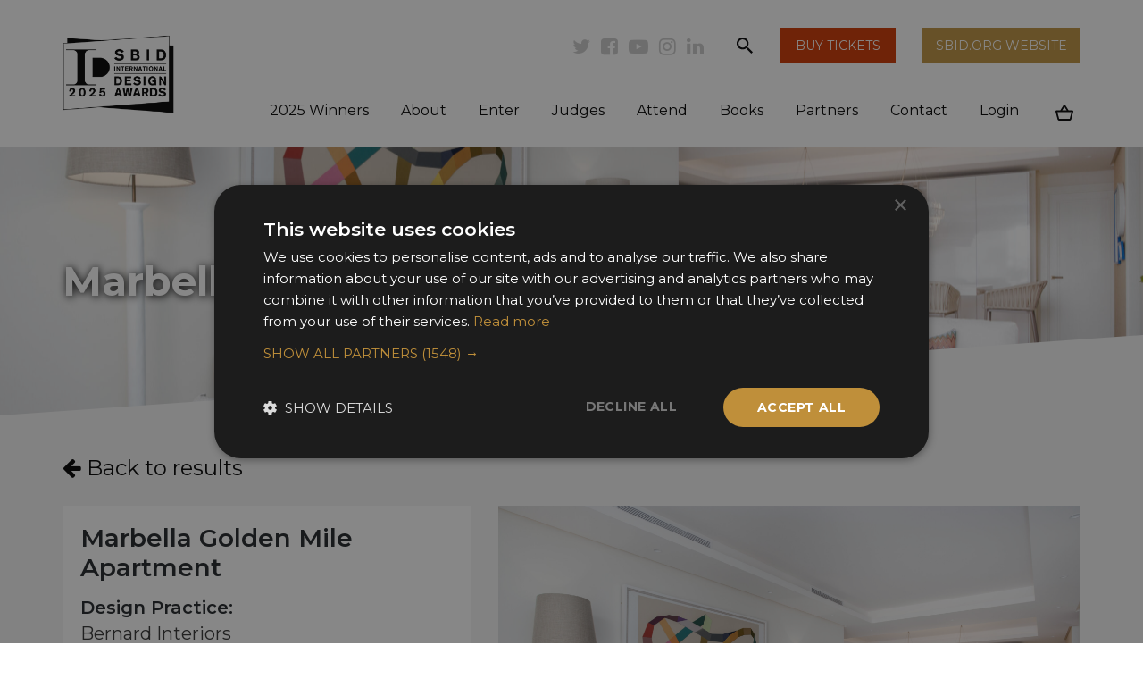

--- FILE ---
content_type: text/html; charset=UTF-8
request_url: https://www.sbidawards.com/finalist/marbella-golden-mile-apartment/
body_size: 15195
content:
<!DOCTYPE html>
<html lang="en-GB">
<head><meta http-equiv="Content-Type" content="text/html; charset=utf-8">
    <meta name="viewport" content="width=device-width, initial-scale=1, shrink-to-fit=no">
    <title>Marbella Golden Mile Apartment | SBID Awards</title>
    <link rel="profile" href="https://gmpg.org/xfn/11" />
    <link rel="pingback" href="https://www.sbidawards.com/xmlrpc.php" />
        <meta name='robots' content='index, follow, max-image-preview:large, max-snippet:-1, max-video-preview:-1' />
	<style>img:is([sizes="auto" i], [sizes^="auto," i]) { contain-intrinsic-size: 3000px 1500px }</style>
	
	<!-- This site is optimized with the Yoast SEO plugin v25.6 - https://yoast.com/wordpress/plugins/seo/ -->
	<link rel="canonical" href="https://www.sbidawards.com/finalist/marbella-golden-mile-apartment/" />
	<meta property="og:locale" content="en_GB" />
	<meta property="og:type" content="article" />
	<meta property="og:title" content="Marbella Golden Mile Apartment | SBID Awards" />
	<meta property="og:description" content="In 2019, Bernard Interiors was commissioned to design the redevelopment of a luxury apartment on Marbella’s exclusive Golden Mile for a private client. The brief was to provide a luxurious home-from-home for the client when visiting Marbella, providing a sanctuary for relaxing and entertaining. The contemporary interior has a sophisticated European feel throughout with carefully [&hellip;]" />
	<meta property="og:url" content="https://www.sbidawards.com/finalist/marbella-golden-mile-apartment/" />
	<meta property="og:site_name" content="SBID Awards" />
	<meta property="article:publisher" content="https://www.facebook.com/SBIDawards" />
	<meta property="article:modified_time" content="2021-08-10T10:53:47+00:00" />
	<meta property="og:image" content="https://www.sbidawards.com/wp-content/uploads/2021/07/537376b704cb3f8e25cf66a620e444fd6ff703b6-1024x683.jpg" />
	<meta property="og:image:width" content="1024" />
	<meta property="og:image:height" content="683" />
	<meta property="og:image:type" content="image/jpeg" />
	<meta name="twitter:card" content="summary_large_image" />
	<meta name="twitter:site" content="@SBIDawards" />
	<script type="application/ld+json" class="yoast-schema-graph">{"@context":"https://schema.org","@graph":[{"@type":"WebPage","@id":"https://www.sbidawards.com/finalist/marbella-golden-mile-apartment/","url":"https://www.sbidawards.com/finalist/marbella-golden-mile-apartment/","name":"Marbella Golden Mile Apartment | SBID Awards","isPartOf":{"@id":"https://www.sbidawards.com/#website"},"primaryImageOfPage":{"@id":"https://www.sbidawards.com/finalist/marbella-golden-mile-apartment/#primaryimage"},"image":{"@id":"https://www.sbidawards.com/finalist/marbella-golden-mile-apartment/#primaryimage"},"thumbnailUrl":"https://www.sbidawards.com/wp-content/uploads/2021/07/537376b704cb3f8e25cf66a620e444fd6ff703b6-scaled.jpg","datePublished":"2021-07-19T08:00:00+00:00","dateModified":"2021-08-10T10:53:47+00:00","breadcrumb":{"@id":"https://www.sbidawards.com/finalist/marbella-golden-mile-apartment/#breadcrumb"},"inLanguage":"en-GB","potentialAction":[{"@type":"ReadAction","target":["https://www.sbidawards.com/finalist/marbella-golden-mile-apartment/"]}]},{"@type":"ImageObject","inLanguage":"en-GB","@id":"https://www.sbidawards.com/finalist/marbella-golden-mile-apartment/#primaryimage","url":"https://www.sbidawards.com/wp-content/uploads/2021/07/537376b704cb3f8e25cf66a620e444fd6ff703b6-scaled.jpg","contentUrl":"https://www.sbidawards.com/wp-content/uploads/2021/07/537376b704cb3f8e25cf66a620e444fd6ff703b6-scaled.jpg","width":10000,"height":6667},{"@type":"BreadcrumbList","@id":"https://www.sbidawards.com/finalist/marbella-golden-mile-apartment/#breadcrumb","itemListElement":[{"@type":"ListItem","position":1,"name":"Home","item":"https://www.sbidawards.com/"},{"@type":"ListItem","position":2,"name":"Marbella Golden Mile Apartment"}]},{"@type":"WebSite","@id":"https://www.sbidawards.com/#website","url":"https://www.sbidawards.com/","name":"SBID Awards","description":"A celebration of global design excellence","potentialAction":[{"@type":"SearchAction","target":{"@type":"EntryPoint","urlTemplate":"https://www.sbidawards.com/?s={search_term_string}"},"query-input":{"@type":"PropertyValueSpecification","valueRequired":true,"valueName":"search_term_string"}}],"inLanguage":"en-GB"}]}</script>
	<!-- / Yoast SEO plugin. -->


<link rel='stylesheet' id='wp-block-library-css' href='https://www.sbidawards.com/wp-includes/css/dist/block-library/style.min.css?ver=6.8.2' type='text/css' media='all' />
<style id='classic-theme-styles-inline-css' type='text/css'>
/*! This file is auto-generated */
.wp-block-button__link{color:#fff;background-color:#32373c;border-radius:9999px;box-shadow:none;text-decoration:none;padding:calc(.667em + 2px) calc(1.333em + 2px);font-size:1.125em}.wp-block-file__button{background:#32373c;color:#fff;text-decoration:none}
</style>
<style id='global-styles-inline-css' type='text/css'>
:root{--wp--preset--aspect-ratio--square: 1;--wp--preset--aspect-ratio--4-3: 4/3;--wp--preset--aspect-ratio--3-4: 3/4;--wp--preset--aspect-ratio--3-2: 3/2;--wp--preset--aspect-ratio--2-3: 2/3;--wp--preset--aspect-ratio--16-9: 16/9;--wp--preset--aspect-ratio--9-16: 9/16;--wp--preset--color--black: #000000;--wp--preset--color--cyan-bluish-gray: #abb8c3;--wp--preset--color--white: #ffffff;--wp--preset--color--pale-pink: #f78da7;--wp--preset--color--vivid-red: #cf2e2e;--wp--preset--color--luminous-vivid-orange: #ff6900;--wp--preset--color--luminous-vivid-amber: #fcb900;--wp--preset--color--light-green-cyan: #7bdcb5;--wp--preset--color--vivid-green-cyan: #00d084;--wp--preset--color--pale-cyan-blue: #8ed1fc;--wp--preset--color--vivid-cyan-blue: #0693e3;--wp--preset--color--vivid-purple: #9b51e0;--wp--preset--gradient--vivid-cyan-blue-to-vivid-purple: linear-gradient(135deg,rgba(6,147,227,1) 0%,rgb(155,81,224) 100%);--wp--preset--gradient--light-green-cyan-to-vivid-green-cyan: linear-gradient(135deg,rgb(122,220,180) 0%,rgb(0,208,130) 100%);--wp--preset--gradient--luminous-vivid-amber-to-luminous-vivid-orange: linear-gradient(135deg,rgba(252,185,0,1) 0%,rgba(255,105,0,1) 100%);--wp--preset--gradient--luminous-vivid-orange-to-vivid-red: linear-gradient(135deg,rgba(255,105,0,1) 0%,rgb(207,46,46) 100%);--wp--preset--gradient--very-light-gray-to-cyan-bluish-gray: linear-gradient(135deg,rgb(238,238,238) 0%,rgb(169,184,195) 100%);--wp--preset--gradient--cool-to-warm-spectrum: linear-gradient(135deg,rgb(74,234,220) 0%,rgb(151,120,209) 20%,rgb(207,42,186) 40%,rgb(238,44,130) 60%,rgb(251,105,98) 80%,rgb(254,248,76) 100%);--wp--preset--gradient--blush-light-purple: linear-gradient(135deg,rgb(255,206,236) 0%,rgb(152,150,240) 100%);--wp--preset--gradient--blush-bordeaux: linear-gradient(135deg,rgb(254,205,165) 0%,rgb(254,45,45) 50%,rgb(107,0,62) 100%);--wp--preset--gradient--luminous-dusk: linear-gradient(135deg,rgb(255,203,112) 0%,rgb(199,81,192) 50%,rgb(65,88,208) 100%);--wp--preset--gradient--pale-ocean: linear-gradient(135deg,rgb(255,245,203) 0%,rgb(182,227,212) 50%,rgb(51,167,181) 100%);--wp--preset--gradient--electric-grass: linear-gradient(135deg,rgb(202,248,128) 0%,rgb(113,206,126) 100%);--wp--preset--gradient--midnight: linear-gradient(135deg,rgb(2,3,129) 0%,rgb(40,116,252) 100%);--wp--preset--font-size--small: 13px;--wp--preset--font-size--medium: 20px;--wp--preset--font-size--large: 36px;--wp--preset--font-size--x-large: 42px;--wp--preset--spacing--20: 0.44rem;--wp--preset--spacing--30: 0.67rem;--wp--preset--spacing--40: 1rem;--wp--preset--spacing--50: 1.5rem;--wp--preset--spacing--60: 2.25rem;--wp--preset--spacing--70: 3.38rem;--wp--preset--spacing--80: 5.06rem;--wp--preset--shadow--natural: 6px 6px 9px rgba(0, 0, 0, 0.2);--wp--preset--shadow--deep: 12px 12px 50px rgba(0, 0, 0, 0.4);--wp--preset--shadow--sharp: 6px 6px 0px rgba(0, 0, 0, 0.2);--wp--preset--shadow--outlined: 6px 6px 0px -3px rgba(255, 255, 255, 1), 6px 6px rgba(0, 0, 0, 1);--wp--preset--shadow--crisp: 6px 6px 0px rgba(0, 0, 0, 1);}:where(.is-layout-flex){gap: 0.5em;}:where(.is-layout-grid){gap: 0.5em;}body .is-layout-flex{display: flex;}.is-layout-flex{flex-wrap: wrap;align-items: center;}.is-layout-flex > :is(*, div){margin: 0;}body .is-layout-grid{display: grid;}.is-layout-grid > :is(*, div){margin: 0;}:where(.wp-block-columns.is-layout-flex){gap: 2em;}:where(.wp-block-columns.is-layout-grid){gap: 2em;}:where(.wp-block-post-template.is-layout-flex){gap: 1.25em;}:where(.wp-block-post-template.is-layout-grid){gap: 1.25em;}.has-black-color{color: var(--wp--preset--color--black) !important;}.has-cyan-bluish-gray-color{color: var(--wp--preset--color--cyan-bluish-gray) !important;}.has-white-color{color: var(--wp--preset--color--white) !important;}.has-pale-pink-color{color: var(--wp--preset--color--pale-pink) !important;}.has-vivid-red-color{color: var(--wp--preset--color--vivid-red) !important;}.has-luminous-vivid-orange-color{color: var(--wp--preset--color--luminous-vivid-orange) !important;}.has-luminous-vivid-amber-color{color: var(--wp--preset--color--luminous-vivid-amber) !important;}.has-light-green-cyan-color{color: var(--wp--preset--color--light-green-cyan) !important;}.has-vivid-green-cyan-color{color: var(--wp--preset--color--vivid-green-cyan) !important;}.has-pale-cyan-blue-color{color: var(--wp--preset--color--pale-cyan-blue) !important;}.has-vivid-cyan-blue-color{color: var(--wp--preset--color--vivid-cyan-blue) !important;}.has-vivid-purple-color{color: var(--wp--preset--color--vivid-purple) !important;}.has-black-background-color{background-color: var(--wp--preset--color--black) !important;}.has-cyan-bluish-gray-background-color{background-color: var(--wp--preset--color--cyan-bluish-gray) !important;}.has-white-background-color{background-color: var(--wp--preset--color--white) !important;}.has-pale-pink-background-color{background-color: var(--wp--preset--color--pale-pink) !important;}.has-vivid-red-background-color{background-color: var(--wp--preset--color--vivid-red) !important;}.has-luminous-vivid-orange-background-color{background-color: var(--wp--preset--color--luminous-vivid-orange) !important;}.has-luminous-vivid-amber-background-color{background-color: var(--wp--preset--color--luminous-vivid-amber) !important;}.has-light-green-cyan-background-color{background-color: var(--wp--preset--color--light-green-cyan) !important;}.has-vivid-green-cyan-background-color{background-color: var(--wp--preset--color--vivid-green-cyan) !important;}.has-pale-cyan-blue-background-color{background-color: var(--wp--preset--color--pale-cyan-blue) !important;}.has-vivid-cyan-blue-background-color{background-color: var(--wp--preset--color--vivid-cyan-blue) !important;}.has-vivid-purple-background-color{background-color: var(--wp--preset--color--vivid-purple) !important;}.has-black-border-color{border-color: var(--wp--preset--color--black) !important;}.has-cyan-bluish-gray-border-color{border-color: var(--wp--preset--color--cyan-bluish-gray) !important;}.has-white-border-color{border-color: var(--wp--preset--color--white) !important;}.has-pale-pink-border-color{border-color: var(--wp--preset--color--pale-pink) !important;}.has-vivid-red-border-color{border-color: var(--wp--preset--color--vivid-red) !important;}.has-luminous-vivid-orange-border-color{border-color: var(--wp--preset--color--luminous-vivid-orange) !important;}.has-luminous-vivid-amber-border-color{border-color: var(--wp--preset--color--luminous-vivid-amber) !important;}.has-light-green-cyan-border-color{border-color: var(--wp--preset--color--light-green-cyan) !important;}.has-vivid-green-cyan-border-color{border-color: var(--wp--preset--color--vivid-green-cyan) !important;}.has-pale-cyan-blue-border-color{border-color: var(--wp--preset--color--pale-cyan-blue) !important;}.has-vivid-cyan-blue-border-color{border-color: var(--wp--preset--color--vivid-cyan-blue) !important;}.has-vivid-purple-border-color{border-color: var(--wp--preset--color--vivid-purple) !important;}.has-vivid-cyan-blue-to-vivid-purple-gradient-background{background: var(--wp--preset--gradient--vivid-cyan-blue-to-vivid-purple) !important;}.has-light-green-cyan-to-vivid-green-cyan-gradient-background{background: var(--wp--preset--gradient--light-green-cyan-to-vivid-green-cyan) !important;}.has-luminous-vivid-amber-to-luminous-vivid-orange-gradient-background{background: var(--wp--preset--gradient--luminous-vivid-amber-to-luminous-vivid-orange) !important;}.has-luminous-vivid-orange-to-vivid-red-gradient-background{background: var(--wp--preset--gradient--luminous-vivid-orange-to-vivid-red) !important;}.has-very-light-gray-to-cyan-bluish-gray-gradient-background{background: var(--wp--preset--gradient--very-light-gray-to-cyan-bluish-gray) !important;}.has-cool-to-warm-spectrum-gradient-background{background: var(--wp--preset--gradient--cool-to-warm-spectrum) !important;}.has-blush-light-purple-gradient-background{background: var(--wp--preset--gradient--blush-light-purple) !important;}.has-blush-bordeaux-gradient-background{background: var(--wp--preset--gradient--blush-bordeaux) !important;}.has-luminous-dusk-gradient-background{background: var(--wp--preset--gradient--luminous-dusk) !important;}.has-pale-ocean-gradient-background{background: var(--wp--preset--gradient--pale-ocean) !important;}.has-electric-grass-gradient-background{background: var(--wp--preset--gradient--electric-grass) !important;}.has-midnight-gradient-background{background: var(--wp--preset--gradient--midnight) !important;}.has-small-font-size{font-size: var(--wp--preset--font-size--small) !important;}.has-medium-font-size{font-size: var(--wp--preset--font-size--medium) !important;}.has-large-font-size{font-size: var(--wp--preset--font-size--large) !important;}.has-x-large-font-size{font-size: var(--wp--preset--font-size--x-large) !important;}
:where(.wp-block-post-template.is-layout-flex){gap: 1.25em;}:where(.wp-block-post-template.is-layout-grid){gap: 1.25em;}
:where(.wp-block-columns.is-layout-flex){gap: 2em;}:where(.wp-block-columns.is-layout-grid){gap: 2em;}
:root :where(.wp-block-pullquote){font-size: 1.5em;line-height: 1.6;}
</style>
<link rel='stylesheet' id='contact-form-7-css' href='https://www.sbidawards.com/wp-content/plugins/contact-form-7/includes/css/styles.css?ver=6.1' type='text/css' media='all' />
<link rel='stylesheet' id='ctf_styles-css' href='https://www.sbidawards.com/wp-content/plugins/custom-twitter-feeds/css/ctf-styles.min.css?ver=2.3.1' type='text/css' media='all' />
<link rel='stylesheet' id='bwg_fonts-css' href='https://www.sbidawards.com/wp-content/plugins/photo-gallery/css/bwg-fonts/fonts.css?ver=0.0.1' type='text/css' media='all' />
<link rel='stylesheet' id='sumoselect-css' href='https://www.sbidawards.com/wp-content/plugins/photo-gallery/css/sumoselect.min.css?ver=3.4.6' type='text/css' media='all' />
<link rel='stylesheet' id='mCustomScrollbar-css' href='https://www.sbidawards.com/wp-content/plugins/photo-gallery/css/jquery.mCustomScrollbar.min.css?ver=3.1.5' type='text/css' media='all' />
<link rel='stylesheet' id='bwg_googlefonts-css' href='https://fonts.googleapis.com/css?family=Ubuntu&#038;subset=greek,latin,greek-ext,vietnamese,cyrillic-ext,latin-ext,cyrillic' type='text/css' media='all' />
<link rel='stylesheet' id='bwg_frontend-css' href='https://www.sbidawards.com/wp-content/plugins/photo-gallery/css/styles.min.css?ver=1.8.35' type='text/css' media='all' />
<link rel='stylesheet' id='woocommerce-layout-css' href='https://www.sbidawards.com/wp-content/plugins/woocommerce/assets/css/woocommerce-layout.css?ver=10.4.3' type='text/css' media='all' />
<link rel='stylesheet' id='woocommerce-smallscreen-css' href='https://www.sbidawards.com/wp-content/plugins/woocommerce/assets/css/woocommerce-smallscreen.css?ver=10.4.3' type='text/css' media='only screen and (max-width: 768px)' />
<link rel='stylesheet' id='woocommerce-general-css' href='https://www.sbidawards.com/wp-content/plugins/woocommerce/assets/css/woocommerce.css?ver=10.4.3' type='text/css' media='all' />
<style id='woocommerce-inline-inline-css' type='text/css'>
.woocommerce form .form-row .required { visibility: visible; }
</style>
<link rel='stylesheet' id='js_composer_front-css' href='https://www.sbidawards.com/wp-content/plugins/js_composer/assets/css/js_composer.min.css?ver=7.7.2' type='text/css' media='all' />
<link rel='stylesheet' id='wa-styles-css' href='https://www.sbidawards.com/wp-content/themes/sbidawards/assets/css/app.css?id=58cb0b17b052df0ba98f270186f1fe06&#038;ver=6.8.2' type='text/css' media='all' />
<!--n2css--><!--n2js--><script type="text/javascript" src="https://www.sbidawards.com/wp-includes/js/jquery/jquery.min.js?ver=3.7.1" id="jquery-core-js"></script>
<script type="text/javascript" src="https://www.sbidawards.com/wp-includes/js/jquery/jquery-migrate.min.js?ver=3.4.1" id="jquery-migrate-js"></script>
<script type="text/javascript" src="https://www.sbidawards.com/wp-content/plugins/photo-gallery/js/jquery.sumoselect.min.js?ver=3.4.6" id="sumoselect-js"></script>
<script type="text/javascript" src="https://www.sbidawards.com/wp-content/plugins/photo-gallery/js/tocca.min.js?ver=2.0.9" id="bwg_mobile-js"></script>
<script type="text/javascript" src="https://www.sbidawards.com/wp-content/plugins/photo-gallery/js/jquery.mCustomScrollbar.concat.min.js?ver=3.1.5" id="mCustomScrollbar-js"></script>
<script type="text/javascript" src="https://www.sbidawards.com/wp-content/plugins/photo-gallery/js/jquery.fullscreen.min.js?ver=0.6.0" id="jquery-fullscreen-js"></script>
<script type="text/javascript" id="bwg_frontend-js-extra">
/* <![CDATA[ */
var bwg_objectsL10n = {"bwg_field_required":"field is required.","bwg_mail_validation":"This is not a valid email address.","bwg_search_result":"There are no images matching your search.","bwg_select_tag":"Select Tag","bwg_order_by":"Order By","bwg_search":"Search","bwg_show_ecommerce":"Show Ecommerce","bwg_hide_ecommerce":"Hide Ecommerce","bwg_show_comments":"Show Comments","bwg_hide_comments":"Hide Comments","bwg_restore":"Restore","bwg_maximize":"Maximise","bwg_fullscreen":"Fullscreen","bwg_exit_fullscreen":"Exit Fullscreen","bwg_search_tag":"SEARCH...","bwg_tag_no_match":"No tags found","bwg_all_tags_selected":"All tags selected","bwg_tags_selected":"tags selected","play":"Play","pause":"Pause","is_pro":"","bwg_play":"Play","bwg_pause":"Pause","bwg_hide_info":"Hide info","bwg_show_info":"Show info","bwg_hide_rating":"Hide rating","bwg_show_rating":"Show rating","ok":"Ok","cancel":"Cancel","select_all":"Select all","lazy_load":"0","lazy_loader":"https:\/\/www.sbidawards.com\/wp-content\/plugins\/photo-gallery\/images\/ajax_loader.png","front_ajax":"0","bwg_tag_see_all":"see all tags","bwg_tag_see_less":"see less tags"};
/* ]]> */
</script>
<script type="text/javascript" src="https://www.sbidawards.com/wp-content/plugins/photo-gallery/js/scripts.min.js?ver=1.8.35" id="bwg_frontend-js"></script>
<script type="text/javascript" src="https://www.sbidawards.com/wp-content/plugins/woocommerce/assets/js/jquery-blockui/jquery.blockUI.min.js?ver=2.7.0-wc.10.4.3" id="wc-jquery-blockui-js" data-wp-strategy="defer"></script>
<script type="text/javascript" id="wc-add-to-cart-js-extra">
/* <![CDATA[ */
var wc_add_to_cart_params = {"ajax_url":"\/wp-admin\/admin-ajax.php","wc_ajax_url":"\/?wc-ajax=%%endpoint%%","i18n_view_cart":"View basket","cart_url":"https:\/\/www.sbidawards.com\/cart\/","is_cart":"","cart_redirect_after_add":"no"};
/* ]]> */
</script>
<script type="text/javascript" src="https://www.sbidawards.com/wp-content/plugins/woocommerce/assets/js/frontend/add-to-cart.min.js?ver=10.4.3" id="wc-add-to-cart-js" data-wp-strategy="defer"></script>
<script type="text/javascript" src="https://www.sbidawards.com/wp-content/plugins/woocommerce/assets/js/js-cookie/js.cookie.min.js?ver=2.1.4-wc.10.4.3" id="wc-js-cookie-js" defer="defer" data-wp-strategy="defer"></script>
<script type="text/javascript" id="woocommerce-js-extra">
/* <![CDATA[ */
var woocommerce_params = {"ajax_url":"\/wp-admin\/admin-ajax.php","wc_ajax_url":"\/?wc-ajax=%%endpoint%%","i18n_password_show":"Show password","i18n_password_hide":"Hide password"};
/* ]]> */
</script>
<script type="text/javascript" src="https://www.sbidawards.com/wp-content/plugins/woocommerce/assets/js/frontend/woocommerce.min.js?ver=10.4.3" id="woocommerce-js" defer="defer" data-wp-strategy="defer"></script>
<script type="text/javascript" src="https://www.sbidawards.com/wp-content/plugins/js_composer/assets/js/vendors/woocommerce-add-to-cart.js?ver=7.7.2" id="vc_woocommerce-add-to-cart-js-js"></script>
<script></script><link rel="https://api.w.org/" href="https://www.sbidawards.com/wp-json/" /><link rel="EditURI" type="application/rsd+xml" title="RSD" href="https://www.sbidawards.com/xmlrpc.php?rsd" />
<meta name="generator" content="WordPress 6.8.2" />
<meta name="generator" content="WooCommerce 10.4.3" />
<link rel='shortlink' href='https://www.sbidawards.com/?p=61583' />
<link rel="alternate" title="oEmbed (JSON)" type="application/json+oembed" href="https://www.sbidawards.com/wp-json/oembed/1.0/embed?url=https%3A%2F%2Fwww.sbidawards.com%2Ffinalist%2Fmarbella-golden-mile-apartment%2F" />
<link rel="alternate" title="oEmbed (XML)" type="text/xml+oembed" href="https://www.sbidawards.com/wp-json/oembed/1.0/embed?url=https%3A%2F%2Fwww.sbidawards.com%2Ffinalist%2Fmarbella-golden-mile-apartment%2F&#038;format=xml" />
        <!-- Custom Twitter Feeds CSS -->
        <style type="text/css">
            #ctf .ctf-tweets { margin-left: -15px; margin-right: -15px; } #ctf .ctf-item { box-sizing: border-box; border: 0 !important; padding: 15px; margin-bottom: 15px; } #ctf { overflow: initial; margin: 0 auto; position: relative; z-index: 20; } #ctf:before, #ctf .ctf-tweets:before, #ctf .ctf-item:before { content: " "; display: table; } #ctf:after, #ctf .ctf-tweets:after, #ctf .ctf-item:after { clear: both; } @media (min-width: 768px) { #ctf .ctf-item { width: 33.33333333%; float: left; margin:0; } }
        </style>
        	<noscript><style>.woocommerce-product-gallery{ opacity: 1 !important; }</style></noscript>
	<meta name="generator" content="Powered by WPBakery Page Builder - drag and drop page builder for WordPress."/>
<link rel="icon" href="https://www.sbidawards.com/wp-content/uploads/2019/06/SBID-Design-Awards-2019-ID-Logo-Social-Profile-Portrait-100x100.jpg" sizes="32x32" />
<link rel="icon" href="https://www.sbidawards.com/wp-content/uploads/2019/06/SBID-Design-Awards-2019-ID-Logo-Social-Profile-Portrait-300x300.jpg" sizes="192x192" />
<link rel="apple-touch-icon" href="https://www.sbidawards.com/wp-content/uploads/2019/06/SBID-Design-Awards-2019-ID-Logo-Social-Profile-Portrait-300x300.jpg" />
<meta name="msapplication-TileImage" content="https://www.sbidawards.com/wp-content/uploads/2019/06/SBID-Design-Awards-2019-ID-Logo-Social-Profile-Portrait-300x300.jpg" />
<noscript><style> .wpb_animate_when_almost_visible { opacity: 1; }</style></noscript>    <link rel="dns-prefetch" href="//mailchimp.com">
    <link rel="dns-prefetch" href="//ajax.googleapis.com">
    <link href="//cdn-images.mailchimp.com/embedcode/classic-10_7.css" rel="stylesheet" type="text/css">

    <meta name="p:domain_verify" content="59f0c41f8d43403716d90d2d7436c386"/>

    <!-- Google Tag Manager -->
    <script>(function(w,d,s,l,i){w[l]=w[l]||[];w[l].push({'gtm.start':
    new Date().getTime(),event:'gtm.js'});var f=d.getElementsByTagName(s)[0],
    j=d.createElement(s),dl=l!='dataLayer'?'&l='+l:'';j.async=true;j.src=
    'https://www.googletagmanager.com/gtm.js?id='+i+dl;f.parentNode.insertBefore(j,f);
    })(window,document,'script','dataLayer','GTM-5M3NKG3D');</script>
    <!-- End Google Tag Manager -->

    
    <style>
            </style>

    <style>
        p:empty:before {
            display: none;
        }
    </style>

    <style>.grecaptcha-badge { visibility: hidden; }</style>
    
    <script async src="https://www.googletagmanager.com/gtag/js?id=AW-964879671"></script>
<script>
  window.dataLayer = window.dataLayer || [];
  function gtag(){dataLayer.push(arguments)};
  gtag('set', 'linker', {
    'domains': ['sbidawards.com', 'sbid.awardsplatform.com']
  });
  gtag('js', new Date());

  gtag('config', 'AW-964879671');
</script>


<script>
  if(window.location.href.includes('/complete')){
    gtag('event', 'conversion', {
      'send_to': 'AW-964879671/FISJCPnlldMZELfKi8wD',
      'transaction_id': ''
    });
  }
</script>


<style>
@media (max-width: 767.98px) {
    .subFooter>img {
        width: 100%;
        object-fit: cover;
    }
    
    .vc_custom_1725977414903 {
            margin-left: 25px !important;
    margin-top: -25px;
    }
}
</style>

</head>

<body class="wp-singular finalist-template-default single single-finalist postid-61583 wp-theme-sbidawards theme-sbidawards woocommerce-no-js wpb-js-composer js-comp-ver-7.7.2 vc_responsive" id="inside">
<!-- Google Tag Manager (noscript) -->
<noscript><iframe src=https://www.googletagmanager.com/ns.html?id=GTM-5M3NKG3D
height="0" width="0" style="display:none;visibility:hidden"></iframe></noscript>
<!-- End Google Tag Manager (noscript) -->
<a class="sr-only" href="#insideMain">Skip to main content</a>

<header>
    <div class="container">
        <div class="row">
            <nav class="navbar navbar-expand-lg">
                <a href="/" class="logo">
                    <img src="https://www.sbidawards.com/wp-content/themes/sbidawards/assets/images/sbid-awards-2025-logo.png" alt="SBID Awards Logo">
                </a>

                <div class="d-flex d-lg-none extraXS">
                    <a href="https://www.sbidawards.com/attend/#tickets" target="_blank" class="member">
                        Buy Tickets
                    </a>

                    <button class="navbar-toggler" type="button" data-toggle="collapse" data-target="#mainMenu" aria-controls="mainMenu" aria-expanded="false" aria-label="Toggle navigation">
                        <span class="fa fa-bars"></span>
                    </button>
                </div>

                <div class="collapse navbar-collapse" id="mainMenu">
                    <ul class="navbar-nav top d-none d-lg-flex">
                        <li class="social dropdown">
                            <button type="button" class="dropdown-toggle" data-toggle="dropdown">
                                <i class="fa fa-share-alt"></i></button>
                            <span class="dropdown-menu">
                                <a href="https://twitter.com/@SBIDawards" target="_blank" class="fa fa-twitter"><span class="sr-only">Twitter</span></a>
                                <a href="https://www.facebook.com/SBIDawards" target="_blank" class="fa fa-facebook-square"><span class="sr-only">Facebook</span></a>
                                <a href="https://www.youtube.com/user/theSBID" target="_blank" class="fa fa-youtube-play"><span class="sr-only">Youtube</span></a>
                                <a href="https://www.instagram.com/sbidawards/" target="_blank" class="fa fa-instagram"><span class="sr-only">Instagram</span></a>
                                <a href="https://www.linkedin.com/company/thesbid/" target="_blank" class="fa fa-linkedin"><span class="sr-only">Linkedin</span></a>
                            </span>
                        </li>

                        <li class="nav-item extra d-none d-lg-flex">
                            <a href="#" data-toggle="modal" data-target="#searchPopup">
                                <i><img class="svg" src="https://www.sbidawards.com/wp-content/themes/sbidawards/assets/images/svg/search.svg" alt="Search"></i>
                                <span class="sr-only">search</span>
                            </a>
                        </li>

                        <li class="">
                            <a href="https://www.sbidawards.com/attend/#tickets" target="_blank" class="bttn-sbid"><span>Buy Tickets</span></a>
                        </li>

                        <li class="">
                            <a href="https://www.sbid.org/" target="_blank" class="bttn-gold"><span>SBID.org Website</span></a>
                        </li>
                    </ul>

                    <ul class="navbar-nav bottom">
                        <li class="nav-item searchXs d-flex d-lg-none">
                            <form action="https://www.sbidawards.com/" method="get" class="d-flex flex-row align-self-center w-100" itemprop="potentialAction" itemscope itemtype="https://schema.org/SearchAction" >
                                <meta itemprop="target" content="https://www.sbidawards.com?s={s}" />
                                <label class="sr-only" for="">Search</label>
                                <input type="search" name="s" id="search-main" itemprop="query-input" value="" placeholder="Search">
                                <button><i><img class="svg" src="https://www.sbidawards.com/wp-content/themes/sbidawards/assets/images/svg/search.svg" alt="Search"></i></button>
                            </form>
                        </li>

                        <li itemscope="itemscope" itemtype="https://www.schema.org/SiteNavigationElement" id="menu-item-113435" class="menu-item menu-item-type-custom menu-item-object-custom menu-item-113435 nav-item"><a title="2025 Winners" href="/winners/awards-2025/" class="nav-link">2025 Winners</a></li>
<li itemscope="itemscope" itemtype="https://www.schema.org/SiteNavigationElement" id="menu-item-14240" class="menu-item menu-item-type-post_type menu-item-object-page menu-item-has-children dropdown mega menu-item-14240 nav-item"><a title="About" href="#" data-toggle="dropdown" aria-haspopup="true" aria-expanded="false" class="dropdown-toggle nav-link" id="menu-item-dropdown-14240">About</a>
<div class="dropdown-menu" aria-labelledby="navbarDropdown"><ul class="container" aria-labelledby="menu-item-dropdown-14240" role="menu">
	<li itemscope="itemscope" itemtype="https://www.schema.org/SiteNavigationElement" id="menu-item-38427" class="display-no-anchor text menu-item menu-item-type-custom menu-item-object-custom menu-item-38427 nav-item"><a title="The leading global awards for interior design" href="#" class="nav-link">The leading global awards for interior design</a></li>
	<li itemscope="itemscope" itemtype="https://www.schema.org/SiteNavigationElement" id="menu-item-14241" class="menu-item menu-item-type-post_type menu-item-object-page menu-item-14241 nav-item"><a title="About the Awards" href="https://www.sbidawards.com/about-the-awards/" class="nav-link">About the Awards</a></li>
	<li itemscope="itemscope" itemtype="https://www.schema.org/SiteNavigationElement" id="menu-item-44262" class="menu-item menu-item-type-post_type menu-item-object-page menu-item-44262 nav-item"><a title="Awards Accreditation" href="https://www.sbidawards.com/about-the-awards/awards-accreditation/" class="nav-link">Awards Accreditation</a></li>
	<li itemscope="itemscope" itemtype="https://www.schema.org/SiteNavigationElement" id="menu-item-12469" class="menu-item menu-item-type-post_type menu-item-object-page menu-item-12469 nav-item"><a title="Judging" href="https://www.sbidawards.com/about-the-awards/voting/" class="nav-link">Judging</a></li>
	<li itemscope="itemscope" itemtype="https://www.schema.org/SiteNavigationElement" id="menu-item-55443" class="menu-item menu-item-type-post_type menu-item-object-page menu-item-55443 nav-item"><a title="History" href="https://www.sbidawards.com/about-the-awards/history/" class="nav-link">History</a></li>
	<li itemscope="itemscope" itemtype="https://www.schema.org/SiteNavigationElement" id="menu-item-65149" class="menu-item menu-item-type-post_type menu-item-object-page menu-item-65149 nav-item"><a title="Master of Design" href="https://www.sbidawards.com/about-the-awards/master-of-design/" class="nav-link">Master of Design</a></li>
	<li itemscope="itemscope" itemtype="https://www.schema.org/SiteNavigationElement" id="menu-item-12189" class="menu-item menu-item-type-post_type menu-item-object-page menu-item-12189 nav-item"><a title="F.O.T.Y" href="https://www.sbidawards.com/about-the-awards/fellow-of-the-year/" class="nav-link">Fellow of the Year</a></li>
</ul>
</li>
<li itemscope="itemscope" itemtype="https://www.schema.org/SiteNavigationElement" id="menu-item-105292" class="menu-item menu-item-type-post_type menu-item-object-page menu-item-has-children dropdown mega menu-item-105292 nav-item"><a title="Enter" href="#" data-toggle="dropdown" aria-haspopup="true" aria-expanded="false" class="dropdown-toggle nav-link" id="menu-item-dropdown-105292">Enter</a>
<div class="dropdown-menu" aria-labelledby="navbarDropdown"><ul class="container" aria-labelledby="menu-item-dropdown-105292" role="menu">
	<li itemscope="itemscope" itemtype="https://www.schema.org/SiteNavigationElement" id="menu-item-106023" class="menu-item menu-item-type-custom menu-item-object-custom menu-item-106023 nav-item"><a title="Enter the Awards" href="https://www.sbidawards.com/enter-awards/" class="nav-link">Enter the Awards</a></li>
	<li itemscope="itemscope" itemtype="https://www.schema.org/SiteNavigationElement" id="menu-item-90270" class="menu-item menu-item-type-custom menu-item-object-custom menu-item-90270 nav-item"><a title="Categories" href="https://www.sbidawards.com/enter-awards/awards-categories/" class="nav-link">Categories</a></li>
	<li itemscope="itemscope" itemtype="https://www.schema.org/SiteNavigationElement" id="menu-item-105969" class="menu-item menu-item-type-post_type menu-item-object-page menu-item-105969 nav-item"><a title="Guidelines" href="https://www.sbidawards.com/enter-awards/entry-guidelines/" class="nav-link">Guidelines</a></li>
	<li itemscope="itemscope" itemtype="https://www.schema.org/SiteNavigationElement" id="menu-item-105291" class="menu-item menu-item-type-post_type menu-item-object-page menu-item-105291 nav-item"><a title="FAQ" href="https://www.sbidawards.com/about-the-awards/faqs/" class="nav-link">FAQ</a></li>
	<li itemscope="itemscope" itemtype="https://www.schema.org/SiteNavigationElement" id="menu-item-105685" class="menu-item menu-item-type-custom menu-item-object-custom menu-item-105685 nav-item"><a title="2024 Winners" href="https://www.sbidawards.com/winners/awards-2024/" class="nav-link">2024 Winners</a></li>
	<li itemscope="itemscope" itemtype="https://www.schema.org/SiteNavigationElement" id="menu-item-113330" class="menu-item menu-item-type-custom menu-item-object-custom menu-item-113330 nav-item"><a title="Sign In" href="https://sbid.awardsplatform.com/" class="nav-link">Sign In</a></li>
</ul>
</li>
<li itemscope="itemscope" itemtype="https://www.schema.org/SiteNavigationElement" id="menu-item-90340" class="menu-item menu-item-type-custom menu-item-object-custom menu-item-90340 nav-item"><a title="Judges" href="https://www.sbidawards.com/about-the-awards/voting/judging-panel/" class="nav-link">Judges</a></li>
<li itemscope="itemscope" itemtype="https://www.schema.org/SiteNavigationElement" id="menu-item-90410" class="menu-item menu-item-type-post_type menu-item-object-page menu-item-has-children dropdown mega menu-item-90410 nav-item"><a title="Attend" href="#" data-toggle="dropdown" aria-haspopup="true" aria-expanded="false" class="dropdown-toggle nav-link" id="menu-item-dropdown-90410">Attend</a>
<div class="dropdown-menu" aria-labelledby="navbarDropdown"><ul class="container" aria-labelledby="menu-item-dropdown-90410" role="menu">
	<li itemscope="itemscope" itemtype="https://www.schema.org/SiteNavigationElement" id="menu-item-105604" class="menu-item menu-item-type-post_type menu-item-object-page menu-item-105604 nav-item"><a title="2025 Ceremony" href="https://www.sbidawards.com/attend/" class="nav-link">2025 Ceremony</a></li>
	<li itemscope="itemscope" itemtype="https://www.schema.org/SiteNavigationElement" id="menu-item-113297" class="menu-item menu-item-type-post_type menu-item-object-page menu-item-113297 nav-item"><a title="Tickets" href="https://www.sbidawards.com/tickets/" class="nav-link">Tickets</a></li>
	<li itemscope="itemscope" itemtype="https://www.schema.org/SiteNavigationElement" id="menu-item-105798" class="menu-item menu-item-type-post_type menu-item-object-page menu-item-105798 nav-item"><a title="Previous Events" href="https://www.sbidawards.com/galleries/" class="nav-link">Previous Events</a></li>
</ul>
</li>
<li itemscope="itemscope" itemtype="https://www.schema.org/SiteNavigationElement" id="menu-item-47690" class="menu-item menu-item-type-custom menu-item-object-custom menu-item-47690 nav-item"><a title="Books" href="/product-category/books/" class="nav-link">Books</a></li>
<li itemscope="itemscope" itemtype="https://www.schema.org/SiteNavigationElement" id="menu-item-12468" class="menu-item menu-item-type-post_type menu-item-object-page menu-item-12468 nav-item"><a title="Partners" href="https://www.sbidawards.com/about-the-awards/sponsors/" class="nav-link">Partners</a></li>
<li itemscope="itemscope" itemtype="https://www.schema.org/SiteNavigationElement" id="menu-item-12186" class="menu-item menu-item-type-post_type menu-item-object-page menu-item-12186 nav-item"><a title="Contact Us" href="https://www.sbidawards.com/contact-us/" class="nav-link">Contact</a></li>
<li itemscope="itemscope" itemtype="https://www.schema.org/SiteNavigationElement" id="menu-item-113331" class="menu-item menu-item-type-custom menu-item-object-custom menu-item-113331 nav-item"><a title="Login" href="https://sbid.awardsplatform.com/" class="nav-link">Login</a></li>

                        <li class="nav-item extra d-none d-lg-flex">
                            <a href="/cart">
                                <i><img class="svg" src="https://www.sbidawards.com/wp-content/themes/sbidawards/assets/images/svg/basket.svg" alt=""></i>
                                <span class="sr-only">Cart</span>
                                                            </a>
                        </li>

                        <li class="networks d-lg-none d-block text-left pl-2 py-2">
                            <a href="https://www.sbid.org/" target="_blank" class="bttn-sbid"><span>SBID.org Website</span></a>
                        </li>

                        <li class="nav-item social d-flex d-lg-none">
                            <a href="https://twitter.com/@SBIDawards" target="_blank" class="fa fa-twitter"><span class="sr-only">Twitter</span></a>
                            <a href="https://www.facebook.com/SBIDawards" target="_blank" class="fa fa-facebook-square"><span class="sr-only">Facebook</span></a>
                            <a href="https://www.youtube.com/user/theSBID" target="_blank" class="fa fa-youtube-play"><span class="sr-only">Youtube</span></a>
                            <a href="https://www.instagram.com/sbidawards/" target="_blank" class="fa fa-instagram"><span class="sr-only">Instagram</span></a>
                            <a href="https://www.linkedin.com/company/thesbid/" target="_blank" class="fa fa-linkedin"><span class="sr-only">Linkedin</span></a>
                        </li>
                    </ul>
                </div>
            </nav>
        </div>
    </div>
</header>



            <div id="header" style=" background-image: url('https://www.sbidawards.com/wp-content/uploads/2021/07/537376b704cb3f8e25cf66a620e444fd6ff703b6-scaled.jpg');">
            <div class="container">
                <h1 class="title">Marbella Golden Mile Apartment</h1>
            </div>
        </div>
    


<main id="insideMain" tabindex="-1">

<style>
    main#insideMain {
        background-color: #f6f6f6;
        margin-top: -200px;
        padding-top: 200px;
    }

    #header {
        border-top: 0 !important;
    }

    .card {
        border: 0;
        border-radius: 0;
        background-color: #fff;
    }

    .back {
        color: #000;
        font-size: 24px;
    }

    #header .title {
        font-size: 45px;
    }

    .view-full-size {
        background-color: #C09340;
        color: #fff;
        border: 0 !important;
        border-radius: 0;
        outline: none !important;
    }

    .view-full-size:hover,
    .view-full-size:focus {
        border: 0 !important;
        background-color: #C09340 !important;
        color: #fff !important;
        -webkit-transform: translate(0, -4px);
        transform: translate(0, -4px);
        box-shadow: 2px 2px 7px rgba(0, 0, 0, 0.2);
        outline: none !important;
    }
</style>

<div class="container">
    <div class="row mb-5">
        <div class="col-12 pb-4 mt-3">
            <a href="/finalistcategory/residential-apartment-under-1m-2021" class="back"><i class="fa fa-arrow-left" aria-hidden="true"></i> Back to results</a>
        </div>

        <div class="col-lg-5 col-12 order-2 order-lg-1 pt-5 pt-lg-0">
            <div class="card">
                <div class="card-body">
                    <h3 class="card-title bold mb-3">Marbella Golden Mile Apartment</h3>

                    
                                            <div class="form-group">
                            <h5 class="bold" style="margin-top: 0 !important; margin-bottom: 0 !important;" class="bold">Design Practice:</h5>
                            <p>Bernard Interiors</p>
                        </div>

                    
                    <div class="form-group">
                        <h5 class="bold" style="margin-top: 0 !important; margin-bottom: 0 !important;">Project Title:</h5>
                        <p>Marbella Golden Mile Apartment</p>
                    </div>


                                            <div class="form-group">
                            <h5 class="bold" style="margin-top: 0 !important; margin-bottom: 0 !important;">Project Location:</h5>
                            <p>Malaga, Spain</p>
                        </div>
                    
                                            <div class="form-group">
                            <h5 class="bold" style="margin-top: 0 !important; margin-bottom: 0 !important;">Design Practice Location:</h5>
                            <p>Tyne and Wear, United Kingdom</p>
                        </div>
                                        
                    <hr />
                    
                    <div>
                        <p class="mb-0 font-weight-bolder">All project descriptions are provided by SBID Awards entrants.</p>
                    </div>
                </div>
            </div>
        </div>

        <div class="col-lg-7 col-12 order-1 order-lg-2">
            <img width="10000" height="6667" src="https://www.sbidawards.com/wp-content/uploads/2021/07/537376b704cb3f8e25cf66a620e444fd6ff703b6-scaled.jpg" class="vc_single_image-img attachment-full img-fluid" alt="" decoding="async" fetchpriority="high" />        </div>
    </div>

    <div class="row mb-5">
        <div class="col-12">
            <div class="card">
                <div class="card-body">
                    <p class="text-center"><p>In 2019, Bernard Interiors was commissioned to design the redevelopment of a luxury apartment on Marbella’s exclusive Golden Mile for a private client. The brief was to provide a luxurious home-from-home for the client when visiting Marbella, providing a sanctuary for relaxing and entertaining. The contemporary interior has a sophisticated European feel throughout with carefully considered design details incorporated to give a seamless and crisp finish.</p>
</p>
                </div>
            </div>
        </div>
    </div>

            <div class="row justify-content-center">
            <div class="col-lg-6">
                <a href="https://www.sbidawards.com/wp-content/uploads/2021/07/537376b704cb3f8e25cf66a620e444fd6ff703b6-1024x683.jpg" class="btn btn-primary btn-block mb-5 text-center py-3 btn-pink view-full-size" data-fancybox="gallery">Please click here to view the full size image gallery<br/>(some images below may be cropped)</a>
            </div>
        </div>
    
    <div class="row">
                    
                            <div class="col-lg-4 col-12 mb-4">
                    <a href="https://www.sbidawards.com/wp-content/uploads/2021/07/537376b704cb3f8e25cf66a620e444fd6ff703b6-1024x683.jpg" data-fancybox="gallery">
                        <div style="background-image: url('https://www.sbidawards.com/wp-content/uploads/2021/07/537376b704cb3f8e25cf66a620e444fd6ff703b6-1024x683.jpg');
                                background-size: cover;
                                height: 350px;">
                        </div>
                    </a>
                </div>
                                
                            <div class="col-lg-4 col-12 mb-4">
                    <a href="https://www.sbidawards.com/wp-content/uploads/2021/07/9809b8e9ba9d8569db9a046f9c58093a9088c55a-1024x683.jpg" data-fancybox="gallery">
                        <div style="background-image: url('https://www.sbidawards.com/wp-content/uploads/2021/07/9809b8e9ba9d8569db9a046f9c58093a9088c55a-1024x683.jpg');
                                background-size: cover;
                                height: 350px;">
                        </div>
                    </a>
                </div>
                                
                            <div class="col-lg-4 col-12 mb-4">
                    <a href="https://www.sbidawards.com/wp-content/uploads/2021/07/29f839927d00265e8bd97b73526fa887f0152c76-1024x683.jpg" data-fancybox="gallery">
                        <div style="background-image: url('https://www.sbidawards.com/wp-content/uploads/2021/07/29f839927d00265e8bd97b73526fa887f0152c76-1024x683.jpg');
                                background-size: cover;
                                height: 350px;">
                        </div>
                    </a>
                </div>
                                
                            <div class="col-lg-4 col-12 mb-4">
                    <a href="https://www.sbidawards.com/wp-content/uploads/2021/07/3bafe87cd4d1345394c96ad45982d57fb89ee149-683x1024.jpg" data-fancybox="gallery">
                        <div style="background-image: url('https://www.sbidawards.com/wp-content/uploads/2021/07/3bafe87cd4d1345394c96ad45982d57fb89ee149-683x1024.jpg');
                                background-size: cover;
                                height: 350px;">
                        </div>
                    </a>
                </div>
                                
                            <div class="col-lg-4 col-12 mb-4">
                    <a href="https://www.sbidawards.com/wp-content/uploads/2021/07/0fe36caa54df2fe20cef6722cee048e422435336-1024x683.jpg" data-fancybox="gallery">
                        <div style="background-image: url('https://www.sbidawards.com/wp-content/uploads/2021/07/0fe36caa54df2fe20cef6722cee048e422435336-1024x683.jpg');
                                background-size: cover;
                                height: 350px;">
                        </div>
                    </a>
                </div>
                                
                            <div class="col-lg-4 col-12 mb-4">
                    <a href="https://www.sbidawards.com/wp-content/uploads/2021/07/f28c6d0254bf02917a7a1edb04698511d384269f-1024x683.jpg" data-fancybox="gallery">
                        <div style="background-image: url('https://www.sbidawards.com/wp-content/uploads/2021/07/f28c6d0254bf02917a7a1edb04698511d384269f-1024x683.jpg');
                                background-size: cover;
                                height: 350px;">
                        </div>
                    </a>
                </div>
                                
                            <div class="col-lg-4 col-12 mb-4">
                    <a href="https://www.sbidawards.com/wp-content/uploads/2021/07/7fd17757adef18bfe25778a0d57dd40f540ebd0e-1024x683.jpg" data-fancybox="gallery">
                        <div style="background-image: url('https://www.sbidawards.com/wp-content/uploads/2021/07/7fd17757adef18bfe25778a0d57dd40f540ebd0e-1024x683.jpg');
                                background-size: cover;
                                height: 350px;">
                        </div>
                    </a>
                </div>
                                
                            <div class="col-lg-4 col-12 mb-4">
                    <a href="https://www.sbidawards.com/wp-content/uploads/2021/07/b5a5ef76e4e5a12de51bbd89bdbf69aa2c2b7c17-683x1024.jpg" data-fancybox="gallery">
                        <div style="background-image: url('https://www.sbidawards.com/wp-content/uploads/2021/07/b5a5ef76e4e5a12de51bbd89bdbf69aa2c2b7c17-683x1024.jpg');
                                background-size: cover;
                                height: 350px;">
                        </div>
                    </a>
                </div>
                                
                            <div class="col-lg-4 col-12 mb-4">
                    <a href="https://www.sbidawards.com/wp-content/uploads/2021/07/96cb231fe9cc062a49549cbc2d5572de6a6241a9-683x1024.jpg" data-fancybox="gallery">
                        <div style="background-image: url('https://www.sbidawards.com/wp-content/uploads/2021/07/96cb231fe9cc062a49549cbc2d5572de6a6241a9-683x1024.jpg');
                                background-size: cover;
                                height: 350px;">
                        </div>
                    </a>
                </div>
                                
                            <div class="col-lg-4 col-12 mb-4">
                    <a href="https://www.sbidawards.com/wp-content/uploads/2021/07/f1e4335fe63d9228e2a380f5b59e48186b2c0aab-1024x683.jpg" data-fancybox="gallery">
                        <div style="background-image: url('https://www.sbidawards.com/wp-content/uploads/2021/07/f1e4335fe63d9228e2a380f5b59e48186b2c0aab-1024x683.jpg');
                                background-size: cover;
                                height: 350px;">
                        </div>
                    </a>
                </div>
                        </div>
</div>

    <div class="homeCenterBlock bg-white my-5">
        <div class="container">
            <div class="row justify-content-center">
                <div class="col-12">
                    <div class="brief">
                        <h4 class="text-center"><strong>Sponsors & Partners</strong></h4>

                        <div class="row text-center" style="margin-top: 25px;">
                            <div class="col-12">
                                    <div class="container">
        <div class="row">
            <div class="col-12">
                <div class="sponsors-carousel owl-theme">
                                                <div class="item text-center">
                                <a href="" target="_blank">
                                    <img src="https://www.sbidawards.com/wp-content/uploads/2022/07/Vectorworks-Logo-transparent.png" class="img-fluid" />
                                </a>
                            </div>
                                                        <div class="item text-center">
                                <a href="" target="_blank">
                                    <img src="https://www.sbidawards.com/wp-content/uploads/2023/09/FO-logo-con-payoff_sbid-copy-FOR-WEB.png" class="img-fluid" />
                                </a>
                            </div>
                                                        <div class="item text-center">
                                <a href="" target="_blank">
                                    <img src="https://www.sbidawards.com/wp-content/uploads/2025/07/garrett-leather-logo.png" class="img-fluid" />
                                </a>
                            </div>
                                                        <div class="item text-center">
                                <a href="" target="_blank">
                                    <img src="https://www.sbidawards.com/wp-content/uploads/2019/04/lalique.png" class="img-fluid" />
                                </a>
                            </div>
                                                        <div class="item text-center">
                                <a href="" target="_blank">
                                    <img src="https://www.sbidawards.com/wp-content/uploads/2019/05/bloomsart-logo.png" class="img-fluid" />
                                </a>
                            </div>
                                                        <div class="item text-center">
                                <a href="" target="_blank">
                                    <img src="https://www.sbidawards.com/wp-content/uploads/2023/08/LOGO_SS.png" class="img-fluid" />
                                </a>
                            </div>
                                            </div>
            </div>
        </div>
    </div>
                                </div>
                        </div>
                    </div>
                </div>
            </div>
        </div>
    </div>

    <div class="subFooter">
        <img src="https://www.sbidawards.com/wp-content/themes/sbidawards/assets/images/sbid-award-ceremony.jpg" alt="SBID Award Ceremony">

        <div class="container">
            <div class="row">
                <div class="col-12 col-md-6 col-lg-4 offset-xxl-1 col-xxl-4 pt-5">
                    <p><strong>Attend the Awards</strong></p>
                    <p>Join the global celebration of interior design excellence!</p>
                    <a href="https://www.sbidawards.com/attend/" class="bttn-gold">Book Now</a>
                </div>
            </div>
        </div>
    </div>

</main>

<footer class="aos-init aos-animate">
    <div class="container">
        <form action="" class="newsLetter">
            <label for="">Want news and updates?</label>
            <input type="text" class="email" placeholder="Enter your email address">
            <button>&plus;<span class="sr-only">Submit</span></button>
        </form>

        <div class="row">
            <div class="col-12 col-md-2 col-lg-3 logo">
                <img src="https://www.sbidawards.com/wp-content/themes/sbidawards/assets/images/sbid-awards-2025-portrait-light.png" class="img-fluid" alt="SBID Awards Logo">
            </div>

            <div class="col-12 col-md-6 col-lg-6 links">

                <ul id="menu-footer-first-menu" class="menu"><li id="menu-item-113336" class="menu-item menu-item-type-custom menu-item-object-custom menu-item-113336"><a href="https://sbid.awardsplatform.com/">Sign In</a></li>
<li id="menu-item-38774" class="menu-item menu-item-type-post_type menu-item-object-page menu-item-38774"><a href="https://www.sbidawards.com/about-the-awards/">About the Awards</a></li>
<li id="menu-item-48103" class="menu-item menu-item-type-post_type menu-item-object-page menu-item-48103"><a href="https://www.sbidawards.com/enter-awards/awards-categories/">Awards Categories</a></li>
<li id="menu-item-55648" class="menu-item menu-item-type-post_type menu-item-object-page menu-item-55648"><a href="https://www.sbidawards.com/about-the-awards/faqs/">Entry Fees</a></li>
<li id="menu-item-48102" class="menu-item menu-item-type-post_type menu-item-object-page menu-item-48102"><a href="https://www.sbidawards.com/enter-awards/entry-guidelines/">Entry Guidelines</a></li>
<li id="menu-item-105607" class="menu-item menu-item-type-post_type menu-item-object-page menu-item-105607"><a href="https://www.sbidawards.com/enter-awards/">Enter the Awards</a></li>
<li id="menu-item-38777" class="menu-item menu-item-type-post_type menu-item-object-page menu-item-38777"><a href="https://www.sbidawards.com/about-the-awards/faqs/">FAQs</a></li>
</ul><ul id="menu-footer-second-menu" class="menu"><li id="menu-item-113148" class="menu-item menu-item-type-post_type menu-item-object-page menu-item-113148"><a href="https://www.sbidawards.com/winners/awards-2025/">2025 Winners</a></li>
<li id="menu-item-105694" class="menu-item menu-item-type-custom menu-item-object-custom menu-item-105694"><a href="https://www.sbidawards.com/winners/awards-2024/">2024 Winners</a></li>
<li id="menu-item-113338" class="menu-item menu-item-type-post_type menu-item-object-page menu-item-113338"><a href="https://www.sbidawards.com/about-the-awards/voting/">Judging</a></li>
<li id="menu-item-38779" class="menu-item menu-item-type-post_type menu-item-object-page menu-item-38779"><a href="https://www.sbidawards.com/attend/">Attend the Awards</a></li>
<li id="menu-item-105608" class="menu-item menu-item-type-post_type menu-item-object-page menu-item-105608"><a href="https://www.sbidawards.com/tickets/">Ceremony Tickets</a></li>
<li id="menu-item-38781" class="menu-item menu-item-type-post_type menu-item-object-page menu-item-38781"><a href="https://www.sbidawards.com/galleries/">Event Galleries</a></li>
<li id="menu-item-113337" class="menu-item menu-item-type-post_type menu-item-object-page menu-item-113337"><a href="https://www.sbidawards.com/about-the-awards/sponsors/">Partnerships</a></li>
</ul><ul id="menu-footer-third-menu" class="menu"><li id="menu-item-55881" class="menu-item menu-item-type-post_type menu-item-object-page menu-item-55881"><a href="https://www.sbidawards.com/privacy-policy/">Privacy Policy</a></li>
<li id="menu-item-55888" class="menu-item menu-item-type-post_type menu-item-object-page menu-item-55888"><a href="https://www.sbidawards.com/terms-and-conditions/">Terms &#038; Conditions</a></li>
<li id="menu-item-38785" class="menu-item menu-item-type-post_type menu-item-object-page menu-item-38785"><a href="https://www.sbidawards.com/contact-us/">Contact Us</a></li>
</ul>            </div>

            <div class="col-12 col-md-4 col-lg-3 address">
                <a href="tel:+4402077389383">+44 (0)20 7738 9383</a>
                <a href="/cdn-cgi/l/email-protection#7c1d0b1d0e180f3c0f1e151852130e1b"><span class="__cf_email__" data-cfemail="ff9e889e8d9b8cbf8c9d969bd1908d98">[email&#160;protected]</span></a>
            </div>
        </div>

        <div class="row">
            <div class="col-12 col-md-6 copyright">
                &copy; 2026 Design Excellence Limited<br>
                Company Number 06729274.
            </div>

            <div class="col-12 col-md-6 social">
                <a href="https://twitter.com/@SBIDawards" target="_blank" class="fa fa-twitter"><span class="sr-only">Twitter</span></a>
                <a href="https://www.facebook.com/SBIDawards" target="_blank" class="fa fa-facebook-square"><span class="sr-only">Facebook</span></a>
                <a href="https://www.youtube.com/user/theSBID" target="_blank" class="fa fa-youtube-play"><span class="sr-only">Youtube</span></a>
                <a href="https://www.instagram.com/the.sbid/" target="_blank" class="fa fa-instagram"><span class="sr-only">Instagram</span></a>
                <a href="https://www.linkedin.com/company/thesbid/" target="_blank" class="fa fa-linkedin"><span class="sr-only">Linkedin</span></a>
            </div>
        </div>
    </div>
</footer>

<!-- Modal -->
<div class="modal fade" id="searchPopup" tabindex="-1" role="dialog" aria-labelledby="Title" aria-hidden="true">
    <div class="modal-dialog" role="document">
        <div class="modal-content">

            <button type="button" class="close" data-dismiss="modal" aria-label="Close">
                <span aria-hidden="true">&times;</span>
            </button>

            <form action="/" method="get">
    <input type="text" name="s" id="search" value="" placeholder="Search keywords">
    <button type="submit">Search</button>
</form>        </div>
    </div>
</div>

<style>
    #newsletter-footer .close {
        color: #000  !important;
        margin-top: -25px !important;
    }

    #newsletter-footer .modal-content {
        border-radius: 6px;
    }
</style>

<div id="newsletter-footer" class="modal fade" tabindex="-1" role="dialog">
    <div class="modal-dialog modal-lg" role="document">
        <div class="modal-content">
            <div class="modal-header">
                <h5 class="modal-title font-weight-bold">Stay up to date with SBID's professional interior design community!</h5>
                <button type="button" class="close" data-dismiss="modal" aria-label="Close">
                    <span aria-hidden="true">&times;</span>
                </button>
            </div>

            <div class="modal-body">
                <!-- Begin Mailchimp Signup Form -->
                <div id="mc_embed_signup">
                    <form action="https://sbid.us15.list-manage.com/subscribe/post?u=6de00cebe9bcf74a95bfce6d8&amp;id=68c9344d74" method="post" id="mc-embedded-subscribe-form" name="mc-embedded-subscribe-form" class="validate" target="_blank" novalidate>
                        <div id="mc_embed_signup_scroll">
                            <div class="row">
                                <div class="col-lg-6">
                                    <div class="mc-field-group">
                                        <label for="mce-EMAIL">Email Address  <span class="asterisk">*</span>
                                        </label>
                                        <input type="email" value="" name="EMAIL" class="required email form-control" id="mce-EMAIL">
                                    </div>

                                    <div class="mc-field-group">
                                        <label for="mce-FNAME">First Name  <span class="asterisk">*</span>
                                        </label>
                                        <input type="text" value="" name="FNAME" class="required form-control" id="mce-FNAME">
                                    </div>
                                </div>

                                <div class="col-lg-6">
                                    <div class="mc-field-group">
                                        <label for="mce-LNAME">Surname  <span class="asterisk">*</span>
                                        </label>
                                        <input type="text" value="" name="LNAME" class="required form-control" id="mce-LNAME">
                                    </div>

                                    <div class="mc-field-group">
                                        <label for="mce-PROFESSION">Please pick your profession  <span class="asterisk">*</span></label>

                                        <select name="PROFESSION" class="required form-control" id="mce-PROFESSION">
                                            <option value="">Please select a profession</option>
                                            <option value="Manufacturer">Manufacturer</option>
                                            <option value="Interior Designer">Interior Designer</option>
                                            <option value="Student">Student</option>
                                            <option value="Press & Media">Press & Media</option>
                                            <option value="Other">Other</option>
                                        </select>
                                    </div>
                                </div>
                            </div>


                            <div class="mc-field-group input-group">
                                <span style="width: 100%;"><strong>Newsletter preferences </strong></span>
                                <ul><li><input type="checkbox" value="1" name="group[2045][1]" id="mce-group[2045]-2045-0"><label for="mce-group[2045]-2045-0">SBID Monthly Round-Up</label></li>
                                    <li><input type="checkbox" value="2" name="group[2045][2]" id="mce-group[2045]-2045-1"><label for="mce-group[2045]-2045-1">SBID International Design Awards</label></li>
                                    <!--li><input type="checkbox" value="4" name="group[2045][4]" id="mce-group[2045]-2045-2"><label for="mce-group[2045]-2045-2">SBID Awards Asia</label></li>
                                    <li><input type="checkbox" value="8" name="group[2045][8]" id="mce-group[2045]-2045-3"><label for="mce-group[2045]-2045-3">eSociety Interior Design Magazine</label></li>
                                    <li><input type="checkbox" value="16" name="group[2045][16]" id="mce-group[2045]-2045-4"><label for="mce-group[2045]-2045-4">SBID Students Newsletter</label></li-->
                                </ul>
                            </div>
                            <div id="mergeRow-gdpr" class="mergeRow gdpr-mergeRow content__gdprBlock mc-field-group">
                                <div class="content__gdpr">
                                    <label><strong>Marketing Permissions</strong></label>
                                    <p>By subscribing you consent for SBID to use the information you provide to send you tailored news, exclusive industry content, and relevant event information. You can unsubscribe or update your preferences at any time.</p>
                                </div>

                                <!--div class="content__gdprLegal">
                                    <p>We use Mailchimp as our marketing platform. By clicking below to subscribe, you acknowledge that your information will be transferred to Mailchimp for processing. <a href="https://mailchimp.com/legal/" target="_blank">Learn more about Mailchimp's privacy practices here.</a></p>
                                </div-->
                            </div>
                            <div id="mce-responses" class="clear">
                                <div class="response" id="mce-error-response" style="display:none"></div>
                                <div class="response" id="mce-success-response" style="display:none"></div>
                            </div>    <!-- real people should not fill this in and expect good things - do not remove this or risk form bot signups-->
                            <div style="position: absolute; left: -5000px;" aria-hidden="true"><input type="text" name="b_6de00cebe9bcf74a95bfce6d8_68c9344d74" tabindex="-1" value=""></div>
                            <div class="clear"><input type="submit" value="Subscribe" name="subscribe" id="mc-embedded-subscribe" class="btn button bttn-gold"></div>
                        </div>
                    </form>
                </div>
                <!--End mc_embed_signup-->
            </div>
        </div>
    </div>
</div>

<div id="gated-resource-modal" class="modal" tabindex="-1" role="dialog">
    <div class="modal-dialog modal-lg" role="document">
        <div class="modal-content">
            <div class="modal-header">
                <h5 class="modal-title font-weight-bold">SBID Awards Entry Pack and Guidelines &copy;</h5>
                <button type="button" class="close" data-dismiss="modal" aria-label="Close">
                    <span aria-hidden="true">&times;</span>
                </button>
            </div>

            <div class="modal-body">
                <p>Download the SBID International Design Awards Entry Pack and Guidelines. You will find all the information you need for submitting your entries. The Entry Pack and Guidelines are free to download.</p><hr />

                
<div class="wpcf7 no-js" id="wpcf7-f56172-p61583-o1" lang="en-GB" dir="ltr" data-wpcf7-id="56172">
<div class="screen-reader-response"><p role="status" aria-live="polite" aria-atomic="true"></p> <ul></ul></div>
<form action="/finalist/marbella-golden-mile-apartment/#wpcf7-f56172-p61583-o1" method="post" class="wpcf7-form init" aria-label="Contact form" novalidate="novalidate" data-status="init">
<fieldset class="hidden-fields-container"><input type="hidden" name="_wpcf7" value="56172" /><input type="hidden" name="_wpcf7_version" value="6.1" /><input type="hidden" name="_wpcf7_locale" value="en_GB" /><input type="hidden" name="_wpcf7_unit_tag" value="wpcf7-f56172-p61583-o1" /><input type="hidden" name="_wpcf7_container_post" value="61583" /><input type="hidden" name="_wpcf7_posted_data_hash" value="" /><input type="hidden" name="_wpcf7_recaptcha_response" value="" />
</fieldset>
<div class="row">
	<div class="col-12">
	<div class="wpcf7-response-output" aria-hidden="true"></div>
	</div>
	<div class="col-6">
		<div class="form-group">
			<p><label for="your-first-name" class="font-weight-bold text-muted">First Name</label><br />
<span class="wpcf7-form-control-wrap" data-name="your-first-name"><input size="40" maxlength="400" class="wpcf7-form-control wpcf7-text wpcf7-validates-as-required form-control" id="your-first-name" aria-required="true" aria-invalid="false" value="" type="text" name="your-first-name" /></span>
			</p>
		</div>
	</div>
	<div class="col-6">
		<div class="form-group">
			<p><label for="your-last-name" class="font-weight-bold text-muted">Last Name</label><br />
<span class="wpcf7-form-control-wrap" data-name="your-last-name"><input size="40" maxlength="400" class="wpcf7-form-control wpcf7-text wpcf7-validates-as-required form-control" id="your-last-name" aria-required="true" aria-invalid="false" value="" type="text" name="your-last-name" /></span>
			</p>
		</div>
	</div>
	<div class="col-6">
		<div class="form-group">
			<p><label for="company-name" class="font-weight-bold text-muted">Company Name</label><br />
<span class="wpcf7-form-control-wrap" data-name="company-name"><input size="40" maxlength="400" class="wpcf7-form-control wpcf7-text wpcf7-validates-as-required form-control" id="company-name" aria-required="true" aria-invalid="false" value="" type="text" name="company-name" /></span>
			</p>
		</div>
	</div>
	<div class="col-6">
		<div class="form-group">
			<p><label for="email" class="font-weight-bold text-muted">Email Address</label><br />
<span class="wpcf7-form-control-wrap" data-name="your-email"><input size="40" maxlength="400" class="wpcf7-form-control wpcf7-email wpcf7-validates-as-required wpcf7-text wpcf7-validates-as-email form-control" id="email" aria-required="true" aria-invalid="false" value="" type="email" name="your-email" /></span>
			</p>
		</div>
	</div>
	<div class="col-12">
	
	</div>
	<div class="col-12 mt-3">
	<input class="wpcf7-form-control wpcf7-hidden form-control" value="" type="hidden" name="your-wanted-resource" />
		<div class="row">
			<div class="col-12">
				<div class="form-group">
					<p><span><small></small><small><span class="wpcf7-form-control-wrap" data-name="receive-updates"><span class="wpcf7-form-control wpcf7-checkbox wpcf7-validates-as-required"><span class="wpcf7-list-item first last"><input type="checkbox" name="receive-updates[]" value="I accept the SBID Terms and Conditions" /><span class="wpcf7-list-item-label">I accept the SBID Terms and Conditions</span></span></span></span> <a href="/terms-and-conditions/" target="_blank" style="color: #c09340">Terms of Use</a></small><small></small><small></small></span>
					</p>
				</div>
			</div>
		</div>
		<div class="form-group">
			<p><input class="wpcf7-form-control wpcf7-submit has-spinner btn bttn-gray" type="submit" value="Send" />
			</p>
		</div>
	</div>
</div>
</form>
</div>
            </div>
        </div>
    </div>
</div>

<script data-cfasync="false" src="/cdn-cgi/scripts/5c5dd728/cloudflare-static/email-decode.min.js"></script><script type="speculationrules">
{"prefetch":[{"source":"document","where":{"and":[{"href_matches":"\/*"},{"not":{"href_matches":["\/wp-*.php","\/wp-admin\/*","\/wp-content\/uploads\/*","\/wp-content\/*","\/wp-content\/plugins\/*","\/wp-content\/themes\/sbidawards\/*","\/*\\?(.+)"]}},{"not":{"selector_matches":"a[rel~=\"nofollow\"]"}},{"not":{"selector_matches":".no-prefetch, .no-prefetch a"}}]},"eagerness":"conservative"}]}
</script>
	<script type='text/javascript'>
		(function () {
			var c = document.body.className;
			c = c.replace(/woocommerce-no-js/, 'woocommerce-js');
			document.body.className = c;
		})();
	</script>
	<link rel='stylesheet' id='wc-blocks-style-css' href='https://www.sbidawards.com/wp-content/plugins/woocommerce/assets/client/blocks/wc-blocks.css?ver=wc-10.4.3' type='text/css' media='all' />
<script type="text/javascript" src="https://www.sbidawards.com/wp-includes/js/comment-reply.min.js?ver=6.8.2" id="comment-reply-js" async="async" data-wp-strategy="async"></script>
<script type="text/javascript" src="https://www.sbidawards.com/wp-includes/js/dist/hooks.min.js?ver=4d63a3d491d11ffd8ac6" id="wp-hooks-js"></script>
<script type="text/javascript" src="https://www.sbidawards.com/wp-includes/js/dist/i18n.min.js?ver=5e580eb46a90c2b997e6" id="wp-i18n-js"></script>
<script type="text/javascript" id="wp-i18n-js-after">
/* <![CDATA[ */
wp.i18n.setLocaleData( { 'text direction\u0004ltr': [ 'ltr' ] } );
/* ]]> */
</script>
<script type="text/javascript" src="https://www.sbidawards.com/wp-content/plugins/contact-form-7/includes/swv/js/index.js?ver=6.1" id="swv-js"></script>
<script type="text/javascript" id="contact-form-7-js-translations">
/* <![CDATA[ */
( function( domain, translations ) {
	var localeData = translations.locale_data[ domain ] || translations.locale_data.messages;
	localeData[""].domain = domain;
	wp.i18n.setLocaleData( localeData, domain );
} )( "contact-form-7", {"translation-revision-date":"2024-05-21 11:58:24+0000","generator":"GlotPress\/4.0.1","domain":"messages","locale_data":{"messages":{"":{"domain":"messages","plural-forms":"nplurals=2; plural=n != 1;","lang":"en_GB"},"Error:":["Error:"]}},"comment":{"reference":"includes\/js\/index.js"}} );
/* ]]> */
</script>
<script type="text/javascript" id="contact-form-7-js-before">
/* <![CDATA[ */
var wpcf7 = {
    "api": {
        "root": "https:\/\/www.sbidawards.com\/wp-json\/",
        "namespace": "contact-form-7\/v1"
    },
    "cached": 1
};
/* ]]> */
</script>
<script type="text/javascript" src="https://www.sbidawards.com/wp-content/plugins/contact-form-7/includes/js/index.js?ver=6.1" id="contact-form-7-js"></script>
<script type="text/javascript" id="wpsa-save-js-js-extra">
/* <![CDATA[ */
var wpsa = {"ajaxurl":"https:\/\/www.sbidawards.com\/wp-content\/plugins\/wp-sbid-awards\/handlers\/ajax.php"};
/* ]]> */
</script>
<script type="text/javascript" src="https://www.sbidawards.com/wp-content/plugins/wp-sbid-awards/assets/js/wpsa-save-form.js?ver=6.8.2" id="wpsa-save-js-js"></script>
<script type="text/javascript" src="https://www.sbidawards.com/wp-content/plugins/wp-sbid-awards/assets/js/wpsa-frontend.js?ver=6.8.2" id="wpsa-frontend-js-js"></script>
<script type="text/javascript" src="https://www.sbidawards.com/wp-content/plugins/wp-sbid-awards/assets/js/jquery.matchHeight.js?ver=6.8.2" id="wpsa-matchheight-js-js"></script>
<script type="text/javascript" src="https://www.sbidawards.com/wp-content/themes/sbidawards/assets/js/manifest.js?id=4361d4765d386d9c05efe5ec415c17be&amp;ver=6.8.2" id="wa-manifest-js"></script>
<script type="text/javascript" src="https://www.sbidawards.com/wp-content/themes/sbidawards/assets/js/vendor.js?id=e7a324bab544b9e06da2b5e466f518e2&amp;ver=6.8.2" id="wa-vendor-js"></script>
<script type="text/javascript" src="https://www.sbidawards.com/wp-content/themes/sbidawards/assets/js/app.js?id=9d9ea6acbcce2a12cc9771e7f3f31789&amp;ver=6.8.2" id="wa-app-js"></script>
<script type="text/javascript" src="https://www.sbidawards.com/wp-content/plugins/woocommerce/assets/js/sourcebuster/sourcebuster.min.js?ver=10.4.3" id="sourcebuster-js-js"></script>
<script type="text/javascript" id="wc-order-attribution-js-extra">
/* <![CDATA[ */
var wc_order_attribution = {"params":{"lifetime":1.0000000000000000818030539140313095458623138256371021270751953125e-5,"session":30,"base64":false,"ajaxurl":"https:\/\/www.sbidawards.com\/wp-admin\/admin-ajax.php","prefix":"wc_order_attribution_","allowTracking":true},"fields":{"source_type":"current.typ","referrer":"current_add.rf","utm_campaign":"current.cmp","utm_source":"current.src","utm_medium":"current.mdm","utm_content":"current.cnt","utm_id":"current.id","utm_term":"current.trm","utm_source_platform":"current.plt","utm_creative_format":"current.fmt","utm_marketing_tactic":"current.tct","session_entry":"current_add.ep","session_start_time":"current_add.fd","session_pages":"session.pgs","session_count":"udata.vst","user_agent":"udata.uag"}};
/* ]]> */
</script>
<script type="text/javascript" src="https://www.sbidawards.com/wp-content/plugins/woocommerce/assets/js/frontend/order-attribution.min.js?ver=10.4.3" id="wc-order-attribution-js"></script>
<script type="text/javascript" src="https://www.google.com/recaptcha/api.js?render=6Lck0nopAAAAAFfCHNJtH_kSxoeGzo-1jMEwlt8d&amp;ver=3.0" id="google-recaptcha-js"></script>
<script type="text/javascript" src="https://www.sbidawards.com/wp-includes/js/dist/vendor/wp-polyfill.min.js?ver=3.15.0" id="wp-polyfill-js"></script>
<script type="text/javascript" id="wpcf7-recaptcha-js-before">
/* <![CDATA[ */
var wpcf7_recaptcha = {
    "sitekey": "6Lck0nopAAAAAFfCHNJtH_kSxoeGzo-1jMEwlt8d",
    "actions": {
        "homepage": "homepage",
        "contactform": "contactform"
    }
};
/* ]]> */
</script>
<script type="text/javascript" src="https://www.sbidawards.com/wp-content/plugins/contact-form-7/modules/recaptcha/index.js?ver=6.1" id="wpcf7-recaptcha-js"></script>
<script></script>

<!-- CANDDi https://www.canddi.com/privacy -->
<script async type="text/javascript" src="//cdns.canddi.com/p/ba1a457c09632479b3c284cc90fa87bb.js"></script> <noscript style='position: absolute; left: -10px;'><img src='https://i.canddi.com/i.gif?A=ba1a457c09632479b3c284cc90fa87bb'/></noscript>
<!-- /END CANDDi -->

<script type='text/javascript' src='//s3.amazonaws.com/downloads.mailchimp.com/js/mc-validate.js'></script>
<script type='text/javascript'>(function($) {window.fnames = new Array(); window.ftypes = new Array();fnames[0]='EMAIL';ftypes[0]='email';fnames[1]='FNAME';ftypes[1]='text';fnames[2]='LNAME';ftypes[2]='text';fnames[3]='PROFESSION';ftypes[3]='dropdown';fnames[5]='COMPANY';ftypes[5]='text';fnames[10]='COUNTRY';ftypes[10]='text';fnames[4]='MEMBERSHIP';ftypes[4]='dropdown';}(jQuery));var $mcj = jQuery.noConflict(true);</script>

</body>
</html>

<script src="https://www.sbidawards.com/wp-content/themes/sbidawards/assets/jquery.form.js?v=4"></script>

--- FILE ---
content_type: text/html; charset=utf-8
request_url: https://www.google.com/recaptcha/api2/anchor?ar=1&k=6Lck0nopAAAAAFfCHNJtH_kSxoeGzo-1jMEwlt8d&co=aHR0cHM6Ly93d3cuc2JpZGF3YXJkcy5jb206NDQz&hl=en&v=PoyoqOPhxBO7pBk68S4YbpHZ&size=invisible&anchor-ms=20000&execute-ms=30000&cb=dqvb6kr7hrcn
body_size: 48469
content:
<!DOCTYPE HTML><html dir="ltr" lang="en"><head><meta http-equiv="Content-Type" content="text/html; charset=UTF-8">
<meta http-equiv="X-UA-Compatible" content="IE=edge">
<title>reCAPTCHA</title>
<style type="text/css">
/* cyrillic-ext */
@font-face {
  font-family: 'Roboto';
  font-style: normal;
  font-weight: 400;
  font-stretch: 100%;
  src: url(//fonts.gstatic.com/s/roboto/v48/KFO7CnqEu92Fr1ME7kSn66aGLdTylUAMa3GUBHMdazTgWw.woff2) format('woff2');
  unicode-range: U+0460-052F, U+1C80-1C8A, U+20B4, U+2DE0-2DFF, U+A640-A69F, U+FE2E-FE2F;
}
/* cyrillic */
@font-face {
  font-family: 'Roboto';
  font-style: normal;
  font-weight: 400;
  font-stretch: 100%;
  src: url(//fonts.gstatic.com/s/roboto/v48/KFO7CnqEu92Fr1ME7kSn66aGLdTylUAMa3iUBHMdazTgWw.woff2) format('woff2');
  unicode-range: U+0301, U+0400-045F, U+0490-0491, U+04B0-04B1, U+2116;
}
/* greek-ext */
@font-face {
  font-family: 'Roboto';
  font-style: normal;
  font-weight: 400;
  font-stretch: 100%;
  src: url(//fonts.gstatic.com/s/roboto/v48/KFO7CnqEu92Fr1ME7kSn66aGLdTylUAMa3CUBHMdazTgWw.woff2) format('woff2');
  unicode-range: U+1F00-1FFF;
}
/* greek */
@font-face {
  font-family: 'Roboto';
  font-style: normal;
  font-weight: 400;
  font-stretch: 100%;
  src: url(//fonts.gstatic.com/s/roboto/v48/KFO7CnqEu92Fr1ME7kSn66aGLdTylUAMa3-UBHMdazTgWw.woff2) format('woff2');
  unicode-range: U+0370-0377, U+037A-037F, U+0384-038A, U+038C, U+038E-03A1, U+03A3-03FF;
}
/* math */
@font-face {
  font-family: 'Roboto';
  font-style: normal;
  font-weight: 400;
  font-stretch: 100%;
  src: url(//fonts.gstatic.com/s/roboto/v48/KFO7CnqEu92Fr1ME7kSn66aGLdTylUAMawCUBHMdazTgWw.woff2) format('woff2');
  unicode-range: U+0302-0303, U+0305, U+0307-0308, U+0310, U+0312, U+0315, U+031A, U+0326-0327, U+032C, U+032F-0330, U+0332-0333, U+0338, U+033A, U+0346, U+034D, U+0391-03A1, U+03A3-03A9, U+03B1-03C9, U+03D1, U+03D5-03D6, U+03F0-03F1, U+03F4-03F5, U+2016-2017, U+2034-2038, U+203C, U+2040, U+2043, U+2047, U+2050, U+2057, U+205F, U+2070-2071, U+2074-208E, U+2090-209C, U+20D0-20DC, U+20E1, U+20E5-20EF, U+2100-2112, U+2114-2115, U+2117-2121, U+2123-214F, U+2190, U+2192, U+2194-21AE, U+21B0-21E5, U+21F1-21F2, U+21F4-2211, U+2213-2214, U+2216-22FF, U+2308-230B, U+2310, U+2319, U+231C-2321, U+2336-237A, U+237C, U+2395, U+239B-23B7, U+23D0, U+23DC-23E1, U+2474-2475, U+25AF, U+25B3, U+25B7, U+25BD, U+25C1, U+25CA, U+25CC, U+25FB, U+266D-266F, U+27C0-27FF, U+2900-2AFF, U+2B0E-2B11, U+2B30-2B4C, U+2BFE, U+3030, U+FF5B, U+FF5D, U+1D400-1D7FF, U+1EE00-1EEFF;
}
/* symbols */
@font-face {
  font-family: 'Roboto';
  font-style: normal;
  font-weight: 400;
  font-stretch: 100%;
  src: url(//fonts.gstatic.com/s/roboto/v48/KFO7CnqEu92Fr1ME7kSn66aGLdTylUAMaxKUBHMdazTgWw.woff2) format('woff2');
  unicode-range: U+0001-000C, U+000E-001F, U+007F-009F, U+20DD-20E0, U+20E2-20E4, U+2150-218F, U+2190, U+2192, U+2194-2199, U+21AF, U+21E6-21F0, U+21F3, U+2218-2219, U+2299, U+22C4-22C6, U+2300-243F, U+2440-244A, U+2460-24FF, U+25A0-27BF, U+2800-28FF, U+2921-2922, U+2981, U+29BF, U+29EB, U+2B00-2BFF, U+4DC0-4DFF, U+FFF9-FFFB, U+10140-1018E, U+10190-1019C, U+101A0, U+101D0-101FD, U+102E0-102FB, U+10E60-10E7E, U+1D2C0-1D2D3, U+1D2E0-1D37F, U+1F000-1F0FF, U+1F100-1F1AD, U+1F1E6-1F1FF, U+1F30D-1F30F, U+1F315, U+1F31C, U+1F31E, U+1F320-1F32C, U+1F336, U+1F378, U+1F37D, U+1F382, U+1F393-1F39F, U+1F3A7-1F3A8, U+1F3AC-1F3AF, U+1F3C2, U+1F3C4-1F3C6, U+1F3CA-1F3CE, U+1F3D4-1F3E0, U+1F3ED, U+1F3F1-1F3F3, U+1F3F5-1F3F7, U+1F408, U+1F415, U+1F41F, U+1F426, U+1F43F, U+1F441-1F442, U+1F444, U+1F446-1F449, U+1F44C-1F44E, U+1F453, U+1F46A, U+1F47D, U+1F4A3, U+1F4B0, U+1F4B3, U+1F4B9, U+1F4BB, U+1F4BF, U+1F4C8-1F4CB, U+1F4D6, U+1F4DA, U+1F4DF, U+1F4E3-1F4E6, U+1F4EA-1F4ED, U+1F4F7, U+1F4F9-1F4FB, U+1F4FD-1F4FE, U+1F503, U+1F507-1F50B, U+1F50D, U+1F512-1F513, U+1F53E-1F54A, U+1F54F-1F5FA, U+1F610, U+1F650-1F67F, U+1F687, U+1F68D, U+1F691, U+1F694, U+1F698, U+1F6AD, U+1F6B2, U+1F6B9-1F6BA, U+1F6BC, U+1F6C6-1F6CF, U+1F6D3-1F6D7, U+1F6E0-1F6EA, U+1F6F0-1F6F3, U+1F6F7-1F6FC, U+1F700-1F7FF, U+1F800-1F80B, U+1F810-1F847, U+1F850-1F859, U+1F860-1F887, U+1F890-1F8AD, U+1F8B0-1F8BB, U+1F8C0-1F8C1, U+1F900-1F90B, U+1F93B, U+1F946, U+1F984, U+1F996, U+1F9E9, U+1FA00-1FA6F, U+1FA70-1FA7C, U+1FA80-1FA89, U+1FA8F-1FAC6, U+1FACE-1FADC, U+1FADF-1FAE9, U+1FAF0-1FAF8, U+1FB00-1FBFF;
}
/* vietnamese */
@font-face {
  font-family: 'Roboto';
  font-style: normal;
  font-weight: 400;
  font-stretch: 100%;
  src: url(//fonts.gstatic.com/s/roboto/v48/KFO7CnqEu92Fr1ME7kSn66aGLdTylUAMa3OUBHMdazTgWw.woff2) format('woff2');
  unicode-range: U+0102-0103, U+0110-0111, U+0128-0129, U+0168-0169, U+01A0-01A1, U+01AF-01B0, U+0300-0301, U+0303-0304, U+0308-0309, U+0323, U+0329, U+1EA0-1EF9, U+20AB;
}
/* latin-ext */
@font-face {
  font-family: 'Roboto';
  font-style: normal;
  font-weight: 400;
  font-stretch: 100%;
  src: url(//fonts.gstatic.com/s/roboto/v48/KFO7CnqEu92Fr1ME7kSn66aGLdTylUAMa3KUBHMdazTgWw.woff2) format('woff2');
  unicode-range: U+0100-02BA, U+02BD-02C5, U+02C7-02CC, U+02CE-02D7, U+02DD-02FF, U+0304, U+0308, U+0329, U+1D00-1DBF, U+1E00-1E9F, U+1EF2-1EFF, U+2020, U+20A0-20AB, U+20AD-20C0, U+2113, U+2C60-2C7F, U+A720-A7FF;
}
/* latin */
@font-face {
  font-family: 'Roboto';
  font-style: normal;
  font-weight: 400;
  font-stretch: 100%;
  src: url(//fonts.gstatic.com/s/roboto/v48/KFO7CnqEu92Fr1ME7kSn66aGLdTylUAMa3yUBHMdazQ.woff2) format('woff2');
  unicode-range: U+0000-00FF, U+0131, U+0152-0153, U+02BB-02BC, U+02C6, U+02DA, U+02DC, U+0304, U+0308, U+0329, U+2000-206F, U+20AC, U+2122, U+2191, U+2193, U+2212, U+2215, U+FEFF, U+FFFD;
}
/* cyrillic-ext */
@font-face {
  font-family: 'Roboto';
  font-style: normal;
  font-weight: 500;
  font-stretch: 100%;
  src: url(//fonts.gstatic.com/s/roboto/v48/KFO7CnqEu92Fr1ME7kSn66aGLdTylUAMa3GUBHMdazTgWw.woff2) format('woff2');
  unicode-range: U+0460-052F, U+1C80-1C8A, U+20B4, U+2DE0-2DFF, U+A640-A69F, U+FE2E-FE2F;
}
/* cyrillic */
@font-face {
  font-family: 'Roboto';
  font-style: normal;
  font-weight: 500;
  font-stretch: 100%;
  src: url(//fonts.gstatic.com/s/roboto/v48/KFO7CnqEu92Fr1ME7kSn66aGLdTylUAMa3iUBHMdazTgWw.woff2) format('woff2');
  unicode-range: U+0301, U+0400-045F, U+0490-0491, U+04B0-04B1, U+2116;
}
/* greek-ext */
@font-face {
  font-family: 'Roboto';
  font-style: normal;
  font-weight: 500;
  font-stretch: 100%;
  src: url(//fonts.gstatic.com/s/roboto/v48/KFO7CnqEu92Fr1ME7kSn66aGLdTylUAMa3CUBHMdazTgWw.woff2) format('woff2');
  unicode-range: U+1F00-1FFF;
}
/* greek */
@font-face {
  font-family: 'Roboto';
  font-style: normal;
  font-weight: 500;
  font-stretch: 100%;
  src: url(//fonts.gstatic.com/s/roboto/v48/KFO7CnqEu92Fr1ME7kSn66aGLdTylUAMa3-UBHMdazTgWw.woff2) format('woff2');
  unicode-range: U+0370-0377, U+037A-037F, U+0384-038A, U+038C, U+038E-03A1, U+03A3-03FF;
}
/* math */
@font-face {
  font-family: 'Roboto';
  font-style: normal;
  font-weight: 500;
  font-stretch: 100%;
  src: url(//fonts.gstatic.com/s/roboto/v48/KFO7CnqEu92Fr1ME7kSn66aGLdTylUAMawCUBHMdazTgWw.woff2) format('woff2');
  unicode-range: U+0302-0303, U+0305, U+0307-0308, U+0310, U+0312, U+0315, U+031A, U+0326-0327, U+032C, U+032F-0330, U+0332-0333, U+0338, U+033A, U+0346, U+034D, U+0391-03A1, U+03A3-03A9, U+03B1-03C9, U+03D1, U+03D5-03D6, U+03F0-03F1, U+03F4-03F5, U+2016-2017, U+2034-2038, U+203C, U+2040, U+2043, U+2047, U+2050, U+2057, U+205F, U+2070-2071, U+2074-208E, U+2090-209C, U+20D0-20DC, U+20E1, U+20E5-20EF, U+2100-2112, U+2114-2115, U+2117-2121, U+2123-214F, U+2190, U+2192, U+2194-21AE, U+21B0-21E5, U+21F1-21F2, U+21F4-2211, U+2213-2214, U+2216-22FF, U+2308-230B, U+2310, U+2319, U+231C-2321, U+2336-237A, U+237C, U+2395, U+239B-23B7, U+23D0, U+23DC-23E1, U+2474-2475, U+25AF, U+25B3, U+25B7, U+25BD, U+25C1, U+25CA, U+25CC, U+25FB, U+266D-266F, U+27C0-27FF, U+2900-2AFF, U+2B0E-2B11, U+2B30-2B4C, U+2BFE, U+3030, U+FF5B, U+FF5D, U+1D400-1D7FF, U+1EE00-1EEFF;
}
/* symbols */
@font-face {
  font-family: 'Roboto';
  font-style: normal;
  font-weight: 500;
  font-stretch: 100%;
  src: url(//fonts.gstatic.com/s/roboto/v48/KFO7CnqEu92Fr1ME7kSn66aGLdTylUAMaxKUBHMdazTgWw.woff2) format('woff2');
  unicode-range: U+0001-000C, U+000E-001F, U+007F-009F, U+20DD-20E0, U+20E2-20E4, U+2150-218F, U+2190, U+2192, U+2194-2199, U+21AF, U+21E6-21F0, U+21F3, U+2218-2219, U+2299, U+22C4-22C6, U+2300-243F, U+2440-244A, U+2460-24FF, U+25A0-27BF, U+2800-28FF, U+2921-2922, U+2981, U+29BF, U+29EB, U+2B00-2BFF, U+4DC0-4DFF, U+FFF9-FFFB, U+10140-1018E, U+10190-1019C, U+101A0, U+101D0-101FD, U+102E0-102FB, U+10E60-10E7E, U+1D2C0-1D2D3, U+1D2E0-1D37F, U+1F000-1F0FF, U+1F100-1F1AD, U+1F1E6-1F1FF, U+1F30D-1F30F, U+1F315, U+1F31C, U+1F31E, U+1F320-1F32C, U+1F336, U+1F378, U+1F37D, U+1F382, U+1F393-1F39F, U+1F3A7-1F3A8, U+1F3AC-1F3AF, U+1F3C2, U+1F3C4-1F3C6, U+1F3CA-1F3CE, U+1F3D4-1F3E0, U+1F3ED, U+1F3F1-1F3F3, U+1F3F5-1F3F7, U+1F408, U+1F415, U+1F41F, U+1F426, U+1F43F, U+1F441-1F442, U+1F444, U+1F446-1F449, U+1F44C-1F44E, U+1F453, U+1F46A, U+1F47D, U+1F4A3, U+1F4B0, U+1F4B3, U+1F4B9, U+1F4BB, U+1F4BF, U+1F4C8-1F4CB, U+1F4D6, U+1F4DA, U+1F4DF, U+1F4E3-1F4E6, U+1F4EA-1F4ED, U+1F4F7, U+1F4F9-1F4FB, U+1F4FD-1F4FE, U+1F503, U+1F507-1F50B, U+1F50D, U+1F512-1F513, U+1F53E-1F54A, U+1F54F-1F5FA, U+1F610, U+1F650-1F67F, U+1F687, U+1F68D, U+1F691, U+1F694, U+1F698, U+1F6AD, U+1F6B2, U+1F6B9-1F6BA, U+1F6BC, U+1F6C6-1F6CF, U+1F6D3-1F6D7, U+1F6E0-1F6EA, U+1F6F0-1F6F3, U+1F6F7-1F6FC, U+1F700-1F7FF, U+1F800-1F80B, U+1F810-1F847, U+1F850-1F859, U+1F860-1F887, U+1F890-1F8AD, U+1F8B0-1F8BB, U+1F8C0-1F8C1, U+1F900-1F90B, U+1F93B, U+1F946, U+1F984, U+1F996, U+1F9E9, U+1FA00-1FA6F, U+1FA70-1FA7C, U+1FA80-1FA89, U+1FA8F-1FAC6, U+1FACE-1FADC, U+1FADF-1FAE9, U+1FAF0-1FAF8, U+1FB00-1FBFF;
}
/* vietnamese */
@font-face {
  font-family: 'Roboto';
  font-style: normal;
  font-weight: 500;
  font-stretch: 100%;
  src: url(//fonts.gstatic.com/s/roboto/v48/KFO7CnqEu92Fr1ME7kSn66aGLdTylUAMa3OUBHMdazTgWw.woff2) format('woff2');
  unicode-range: U+0102-0103, U+0110-0111, U+0128-0129, U+0168-0169, U+01A0-01A1, U+01AF-01B0, U+0300-0301, U+0303-0304, U+0308-0309, U+0323, U+0329, U+1EA0-1EF9, U+20AB;
}
/* latin-ext */
@font-face {
  font-family: 'Roboto';
  font-style: normal;
  font-weight: 500;
  font-stretch: 100%;
  src: url(//fonts.gstatic.com/s/roboto/v48/KFO7CnqEu92Fr1ME7kSn66aGLdTylUAMa3KUBHMdazTgWw.woff2) format('woff2');
  unicode-range: U+0100-02BA, U+02BD-02C5, U+02C7-02CC, U+02CE-02D7, U+02DD-02FF, U+0304, U+0308, U+0329, U+1D00-1DBF, U+1E00-1E9F, U+1EF2-1EFF, U+2020, U+20A0-20AB, U+20AD-20C0, U+2113, U+2C60-2C7F, U+A720-A7FF;
}
/* latin */
@font-face {
  font-family: 'Roboto';
  font-style: normal;
  font-weight: 500;
  font-stretch: 100%;
  src: url(//fonts.gstatic.com/s/roboto/v48/KFO7CnqEu92Fr1ME7kSn66aGLdTylUAMa3yUBHMdazQ.woff2) format('woff2');
  unicode-range: U+0000-00FF, U+0131, U+0152-0153, U+02BB-02BC, U+02C6, U+02DA, U+02DC, U+0304, U+0308, U+0329, U+2000-206F, U+20AC, U+2122, U+2191, U+2193, U+2212, U+2215, U+FEFF, U+FFFD;
}
/* cyrillic-ext */
@font-face {
  font-family: 'Roboto';
  font-style: normal;
  font-weight: 900;
  font-stretch: 100%;
  src: url(//fonts.gstatic.com/s/roboto/v48/KFO7CnqEu92Fr1ME7kSn66aGLdTylUAMa3GUBHMdazTgWw.woff2) format('woff2');
  unicode-range: U+0460-052F, U+1C80-1C8A, U+20B4, U+2DE0-2DFF, U+A640-A69F, U+FE2E-FE2F;
}
/* cyrillic */
@font-face {
  font-family: 'Roboto';
  font-style: normal;
  font-weight: 900;
  font-stretch: 100%;
  src: url(//fonts.gstatic.com/s/roboto/v48/KFO7CnqEu92Fr1ME7kSn66aGLdTylUAMa3iUBHMdazTgWw.woff2) format('woff2');
  unicode-range: U+0301, U+0400-045F, U+0490-0491, U+04B0-04B1, U+2116;
}
/* greek-ext */
@font-face {
  font-family: 'Roboto';
  font-style: normal;
  font-weight: 900;
  font-stretch: 100%;
  src: url(//fonts.gstatic.com/s/roboto/v48/KFO7CnqEu92Fr1ME7kSn66aGLdTylUAMa3CUBHMdazTgWw.woff2) format('woff2');
  unicode-range: U+1F00-1FFF;
}
/* greek */
@font-face {
  font-family: 'Roboto';
  font-style: normal;
  font-weight: 900;
  font-stretch: 100%;
  src: url(//fonts.gstatic.com/s/roboto/v48/KFO7CnqEu92Fr1ME7kSn66aGLdTylUAMa3-UBHMdazTgWw.woff2) format('woff2');
  unicode-range: U+0370-0377, U+037A-037F, U+0384-038A, U+038C, U+038E-03A1, U+03A3-03FF;
}
/* math */
@font-face {
  font-family: 'Roboto';
  font-style: normal;
  font-weight: 900;
  font-stretch: 100%;
  src: url(//fonts.gstatic.com/s/roboto/v48/KFO7CnqEu92Fr1ME7kSn66aGLdTylUAMawCUBHMdazTgWw.woff2) format('woff2');
  unicode-range: U+0302-0303, U+0305, U+0307-0308, U+0310, U+0312, U+0315, U+031A, U+0326-0327, U+032C, U+032F-0330, U+0332-0333, U+0338, U+033A, U+0346, U+034D, U+0391-03A1, U+03A3-03A9, U+03B1-03C9, U+03D1, U+03D5-03D6, U+03F0-03F1, U+03F4-03F5, U+2016-2017, U+2034-2038, U+203C, U+2040, U+2043, U+2047, U+2050, U+2057, U+205F, U+2070-2071, U+2074-208E, U+2090-209C, U+20D0-20DC, U+20E1, U+20E5-20EF, U+2100-2112, U+2114-2115, U+2117-2121, U+2123-214F, U+2190, U+2192, U+2194-21AE, U+21B0-21E5, U+21F1-21F2, U+21F4-2211, U+2213-2214, U+2216-22FF, U+2308-230B, U+2310, U+2319, U+231C-2321, U+2336-237A, U+237C, U+2395, U+239B-23B7, U+23D0, U+23DC-23E1, U+2474-2475, U+25AF, U+25B3, U+25B7, U+25BD, U+25C1, U+25CA, U+25CC, U+25FB, U+266D-266F, U+27C0-27FF, U+2900-2AFF, U+2B0E-2B11, U+2B30-2B4C, U+2BFE, U+3030, U+FF5B, U+FF5D, U+1D400-1D7FF, U+1EE00-1EEFF;
}
/* symbols */
@font-face {
  font-family: 'Roboto';
  font-style: normal;
  font-weight: 900;
  font-stretch: 100%;
  src: url(//fonts.gstatic.com/s/roboto/v48/KFO7CnqEu92Fr1ME7kSn66aGLdTylUAMaxKUBHMdazTgWw.woff2) format('woff2');
  unicode-range: U+0001-000C, U+000E-001F, U+007F-009F, U+20DD-20E0, U+20E2-20E4, U+2150-218F, U+2190, U+2192, U+2194-2199, U+21AF, U+21E6-21F0, U+21F3, U+2218-2219, U+2299, U+22C4-22C6, U+2300-243F, U+2440-244A, U+2460-24FF, U+25A0-27BF, U+2800-28FF, U+2921-2922, U+2981, U+29BF, U+29EB, U+2B00-2BFF, U+4DC0-4DFF, U+FFF9-FFFB, U+10140-1018E, U+10190-1019C, U+101A0, U+101D0-101FD, U+102E0-102FB, U+10E60-10E7E, U+1D2C0-1D2D3, U+1D2E0-1D37F, U+1F000-1F0FF, U+1F100-1F1AD, U+1F1E6-1F1FF, U+1F30D-1F30F, U+1F315, U+1F31C, U+1F31E, U+1F320-1F32C, U+1F336, U+1F378, U+1F37D, U+1F382, U+1F393-1F39F, U+1F3A7-1F3A8, U+1F3AC-1F3AF, U+1F3C2, U+1F3C4-1F3C6, U+1F3CA-1F3CE, U+1F3D4-1F3E0, U+1F3ED, U+1F3F1-1F3F3, U+1F3F5-1F3F7, U+1F408, U+1F415, U+1F41F, U+1F426, U+1F43F, U+1F441-1F442, U+1F444, U+1F446-1F449, U+1F44C-1F44E, U+1F453, U+1F46A, U+1F47D, U+1F4A3, U+1F4B0, U+1F4B3, U+1F4B9, U+1F4BB, U+1F4BF, U+1F4C8-1F4CB, U+1F4D6, U+1F4DA, U+1F4DF, U+1F4E3-1F4E6, U+1F4EA-1F4ED, U+1F4F7, U+1F4F9-1F4FB, U+1F4FD-1F4FE, U+1F503, U+1F507-1F50B, U+1F50D, U+1F512-1F513, U+1F53E-1F54A, U+1F54F-1F5FA, U+1F610, U+1F650-1F67F, U+1F687, U+1F68D, U+1F691, U+1F694, U+1F698, U+1F6AD, U+1F6B2, U+1F6B9-1F6BA, U+1F6BC, U+1F6C6-1F6CF, U+1F6D3-1F6D7, U+1F6E0-1F6EA, U+1F6F0-1F6F3, U+1F6F7-1F6FC, U+1F700-1F7FF, U+1F800-1F80B, U+1F810-1F847, U+1F850-1F859, U+1F860-1F887, U+1F890-1F8AD, U+1F8B0-1F8BB, U+1F8C0-1F8C1, U+1F900-1F90B, U+1F93B, U+1F946, U+1F984, U+1F996, U+1F9E9, U+1FA00-1FA6F, U+1FA70-1FA7C, U+1FA80-1FA89, U+1FA8F-1FAC6, U+1FACE-1FADC, U+1FADF-1FAE9, U+1FAF0-1FAF8, U+1FB00-1FBFF;
}
/* vietnamese */
@font-face {
  font-family: 'Roboto';
  font-style: normal;
  font-weight: 900;
  font-stretch: 100%;
  src: url(//fonts.gstatic.com/s/roboto/v48/KFO7CnqEu92Fr1ME7kSn66aGLdTylUAMa3OUBHMdazTgWw.woff2) format('woff2');
  unicode-range: U+0102-0103, U+0110-0111, U+0128-0129, U+0168-0169, U+01A0-01A1, U+01AF-01B0, U+0300-0301, U+0303-0304, U+0308-0309, U+0323, U+0329, U+1EA0-1EF9, U+20AB;
}
/* latin-ext */
@font-face {
  font-family: 'Roboto';
  font-style: normal;
  font-weight: 900;
  font-stretch: 100%;
  src: url(//fonts.gstatic.com/s/roboto/v48/KFO7CnqEu92Fr1ME7kSn66aGLdTylUAMa3KUBHMdazTgWw.woff2) format('woff2');
  unicode-range: U+0100-02BA, U+02BD-02C5, U+02C7-02CC, U+02CE-02D7, U+02DD-02FF, U+0304, U+0308, U+0329, U+1D00-1DBF, U+1E00-1E9F, U+1EF2-1EFF, U+2020, U+20A0-20AB, U+20AD-20C0, U+2113, U+2C60-2C7F, U+A720-A7FF;
}
/* latin */
@font-face {
  font-family: 'Roboto';
  font-style: normal;
  font-weight: 900;
  font-stretch: 100%;
  src: url(//fonts.gstatic.com/s/roboto/v48/KFO7CnqEu92Fr1ME7kSn66aGLdTylUAMa3yUBHMdazQ.woff2) format('woff2');
  unicode-range: U+0000-00FF, U+0131, U+0152-0153, U+02BB-02BC, U+02C6, U+02DA, U+02DC, U+0304, U+0308, U+0329, U+2000-206F, U+20AC, U+2122, U+2191, U+2193, U+2212, U+2215, U+FEFF, U+FFFD;
}

</style>
<link rel="stylesheet" type="text/css" href="https://www.gstatic.com/recaptcha/releases/PoyoqOPhxBO7pBk68S4YbpHZ/styles__ltr.css">
<script nonce="EFpKpj1-xmyGTdBb2d5Qew" type="text/javascript">window['__recaptcha_api'] = 'https://www.google.com/recaptcha/api2/';</script>
<script type="text/javascript" src="https://www.gstatic.com/recaptcha/releases/PoyoqOPhxBO7pBk68S4YbpHZ/recaptcha__en.js" nonce="EFpKpj1-xmyGTdBb2d5Qew">
      
    </script></head>
<body><div id="rc-anchor-alert" class="rc-anchor-alert"></div>
<input type="hidden" id="recaptcha-token" value="[base64]">
<script type="text/javascript" nonce="EFpKpj1-xmyGTdBb2d5Qew">
      recaptcha.anchor.Main.init("[\x22ainput\x22,[\x22bgdata\x22,\x22\x22,\[base64]/[base64]/[base64]/[base64]/[base64]/UltsKytdPUU6KEU8MjA0OD9SW2wrK109RT4+NnwxOTI6KChFJjY0NTEyKT09NTUyOTYmJk0rMTxjLmxlbmd0aCYmKGMuY2hhckNvZGVBdChNKzEpJjY0NTEyKT09NTYzMjA/[base64]/[base64]/[base64]/[base64]/[base64]/[base64]/[base64]\x22,\[base64]\\u003d\x22,\x22w6nChsKAI07DpRJrQhPCpADDvsK5wrXCuj/CisKfw6fCiX/[base64]/CjGRIFMOEYWlew53DjwXCucO1wrAMw7djwpHDisOrw6xCYGTDpsOTwqTDh1fDlMKjWsK7w6jDmUnCuFjDn8Omw4XDrTZEJcK4KBTCswXDvsO9w7DCoxoEd1TChF/DiMO5BsKQw6LDoirChXTChghJw6rCq8K8W2zCmzMcSQ3DiMOobMK1BkzDsyHDmsKjZ8KwFsOpw5LDrlULw6bDtsK5LCkkw5DDmxzDpmV3woNXwqLDiW9uMzjCnCjCkg80NHLDqx/[base64]/wrDDqMO2EXBvwrfDk3rChxTDt3vDvFBewpMGw7k9w60hNB52FU1SPsO+IMO3wpkGw7zCh0xjFDs/w5fChcOuKsOXZ08awqjDgsKdw4PDlsO4wq80w6zDm8OHOcK0w4LCuMO+ZjA0w5rChGDCoiPCrXzCqw3Cun/CuWwLb2MEwoBjwqbDsUJrwo3CucO4wqTDgcOkwrclwqA6FMOAwpxDJ34Vw6ZyCcK1w75Jw70lKUEgw4kBUSXClMOBEg5vwonCpQTDrcKawqLCiMKSwpTDqcKIJcKJY8KHwrkdIDNULT3DgMKOZMOEBcKfG8KYwofDrkvCrw3Dtnxkd15oFsKdYSjDqR/DnnrDhMOzE8OxFsOuwrxPXXvDhcO6w7vDucKbH8KbwpBsw6TDpVnChQBUHmN9wqvDn8Ojw5/[base64]/[base64]/CqsKKw4UrYxFlwoXDvz3CrMKwaEtELGnCghjDpiwFTX5Yw7PDnWt2Q8KgbcKZHzHCjMO4w7XDpzrDlsOKIFnDrMKawo9cw7YOQTN6RgnDmcORLcOwXEt3KMOdw4tHwrTDuATDvHUWwrjCg8O7BcOiOn7Dow98w6dNwprDusKjahjCqUNxIsOPwo7Dn8O/e8Ocw4LCin3Drxo9QcKqRgVLccK7X8KewpY8w78jwrnCnMKPw4HCtl0aw7nCtndKS8OgwokYA8KOLmgVbMOww7zDmMOsw77CmXLCssKhwq/DgXLDnVHDsCPDmcKcMmvDjhbCqSPDmzFGwrlZwqFmwprDlhUkworClFNqw5jCpT/CnE/CtzrDtMKww5Mdw57DgMKxExzCpnzDtwlkJ1zDnsOzwp3CksObSMKiw5k3wrzDhxYUw7PCkVFmT8K+w6zCh8KiN8K6wpIcwpPDuMOZasKjwr3CmgnCkcO/L1hzVhJVw53DthDCssKLwq5Fw4DCi8Knwo7ChMK3w5IgfiAhwrAtwrZyCiYOWsKgC33CmD97f8OxwoYrw4Z7woXChQbCkMO4FF/DkcOJwphEw7gMJsOUwrrCmVZ/DMKewoZEYj3CiChpw53Dl2XDjMKJJcKsEMOAN8O2w7cYw5zCvMKzFcOUwqnDr8O5an0fwqAKwpvDhMOnc8O/wo5dwrvDtsOTwqIYYHfCqsKmQcOxGsOuYkNnw5t6KC4/wpbChMK+w713G8O7EsOcd8KywrbDoSnCtSRXwoTDkcOfw5HDsgXCg2gaw4MZR3rCijZ0X8Kfw6d3w7zDocK8SyQ3IsOCKsOswrTDlMOjw4/Cp8KndCjDoMOVHMK6w6HDvgvCv8OxD1ZNwp4Swq/CusKbw4IhScKQZ0/CjsKVwprCrn3DqMOTbMORwoJ0BTgULy53HTx0wqTDuMKMQlhCwqDDj3QqwoJgVMKNw53CgMKaw4/Cgm4kUBwKXC9ZMFB2wrrCgQUOPMKaw78yw7rDojRxV8OPVcKwXcKawo/CicOXRmpBUQfDgkolKcKPJHPCnQAkwrbDqcKFWcK5w6DDjDXCtMKow7dDwq1jacKxw7vDjMOnw6VTw5DDpsKywqPDgRHCqTvCu1/CnsK4w43DsTPCjcOtwq3DvMK/CG8ow6JZw75hZcKDTBDDhcO9fCvCrMO5d2XCmhvDvcKICMO/VQAIwovDqn06w64GwpodwovCryfDm8KrH8KMw7oSVBA6B8OkW8KjDWrCilpawrEFWX5hw5jCs8KFfHzCmHLCtMKOLmbDgsOfUBJEJcKUw7HCqBoGwoXDhsK/wp7Dq0g3W8K1UR8YLxhcw6dySEhFAMKMw7BIM0VrXFbDucK4w7/CnsKFw757fB4jwo/Cj3vCrhvDmMO1wr05GMKnLndTwp8EA8KNw4ICIMOiwpcOwoXDuRbCtsOaF8OGVcKpNMK0U8KlZsOHwrQwPwzDoHTDqx41wph0wq8+LUhkM8KEJcKRJsONeMO6NsOIwqjCl17CuMK6woMdX8OnEsK/woE4bsK/XMOswr/DlTwUwqcyZBXDvsOTR8O5EMOfwq5hwrvCi8O8IBJ6VsOFCMO/[base64]/Ct8KIwpc7XMKywq5cHQnDjBDDgWF1A8Kzwowwc8KzJDcTLhJjFDDCok5eHMOQNMO0wqMvJW4WwpUYwozCt1dDEsOSU8O2YS3DgzJScsOzw77CtsOCCsO5w7p/w4zDrQJEHWRpFcOyNwHCosOgw6tYZMOcwqJvLzwGwoPDpsOEwrzDosKlC8Kuw4AaVsKHwqbDmzvCocKANsOAw44xwrrClRMNVDDCjsK1FhVtOsOoLBZREjLDqwHDj8O5w5zCtjoaEhERGT7ClMOfasK1fRIfwokPDMOtw7VqFsOGQcOrw5xsBn9nwqjDvsODAB/[base64]/Do8KXcsObwrwAw5MPRMOpB8Kjw6TDrsO2OGtVw4/CvXUgLHB/V8OsWD9vw6XCuFnChCZ6T8KUUsKOTSfCi2nDtMOXw6vCqMOkw7pxPnHDiQBowpI5dBkHWsKqTmYzEFPCmG5XYXwFV1ReS3glPxHDhSUKXMKIw7taw7LCosOQAMOhwqQOw6dhQSnCu8O3wqJoBiTClTZNwrvDocKaPcOKwqxbDsKPwrDDmMKzwqDDvQTCksKuw75/VgvDusKLYsK3P8KCRlZSJgMRG3DCisOFw6DCrRHDscOww6hGccOYwrlVO8K1aMOGEMOhDlPDoSjDgsOrD3HDrsKtBUQbd8K5DjRmTMOQMT/Dv8KtwpIQwo7Cu8K1wqZvwrQywpHCuXDDo0fCuMOaNcKsDU/CtMK5IX7CnsOrBsOCw64/w5NAM2ULwropOQDCmcKnw5XDvm5mwqJCdcKdPMOMMcK/[base64]/U8KFLkPDnn3Dnh8iB8KKcsKkU3Abw6zDog5hfMKTw6NewrI0woduwrAOwqXCncOAdsKNDcOycjIKwqp9wpkkw5vDl2gHH3PCsHlFOVFBw5VMCD8WwrJ/Rz7DkMKCMgQ/N3oxw6DCvgNJeMO/w6QIw5zDqsOPIAtlw6XDlyN9w5cTNHDDg2hCOsObw5ZDw6jCnMOEU8KkMSnDvX9cwq7CtMKLQXRxw6/DlWAlw7DCsmHCtMKgwog/esKqwoYaHMOOMBXCsCgVwpoTw7AJwr/[base64]/[base64]/DncO7wqN1K8Kvw6vDiRvDnsKzMsKBw5kyRcK/w67Dpg3DoTbCqcOvwoDDhQLCscK4U8OAwrTCkSsKRcKWwod4McOZQgs3WMKyw6V2wrpIw53DvUMowqDChHhLYVMlDMKPWhgjFl/DpgZTTDIPEQErSQrDsRnDtzDCojHCjcK+LUfDgynDtTdrwpHDnBsiw4Q1w57Dvn/[base64]/Dt8Ozw4APwoNEw5DCiVwWw4hdw6xgesKJwrrCscOiL8Kpw4rCjRDCj8KCwpTCgMK3d3rCtcOhw5gaw51kw7omw5wGw6HDrkzDhcKPw4LDnsO9w5/DnsObw4g3wqbDjwPCiHEbwqPCtS/CjMOOFwBeXDjDvV7CrHUMAFR6w4LChcKvwprDusKecsOKAjQsw4t3w5p9w7/Ds8KEwoJYFsOndU47KMKiw68xw7U6YwVwwqw6V8OQw5Ygwr/CtsKJw5E0woHCs8O5T8OkE8KbTcKLw7jDj8Oqwp48TBMYKVMYHMKqwp7Du8K2wpLDuMO0w49iwpYWL0kYfSnCigNSw60XNsOgwrHChg/[base64]/ClGPDl2Jtw67DrDEUOGZBAiNufsKBwoA6woIWXcOVw7EOwqt3IQjCusKQwod3woMkUMOFw4PDnWEHwp/DsyDDiwl+Z2tqwrlTXcKnI8KQw6Mvw4l0AcKhw7rCgnPCoADDs8Kow4/CvMOldjXDjDHCmgNzwq8Nw4FNMlUUwp/Do8KlDDVzOMOJw69uOlM8wpptMxzCmX5rdsOzwogHwrt2O8OMTMKyXRFowovChl1aVhIVXcKhw5cZccK5w67ClGcUwrDCisOew7NDw7NhwpLDlsOrwrDCuMO8O2vDlsK/wo18wp1Xw7Z+wq4SWMKcaMKow6Isw4s6GgvCgm3CmMKxTcOgQToqwpgUaMKrUiHChGkGcMOnKcKJUsKOesOVw4TDn8Otw5LCo8K9CcO4dcOVw63CqQA8wq3CgTDDqMKofX3Cg1QNE8O/QsO1wqjCpixSbcKuMcKHwqxEScK6eCIrDCrCjFs5wpzDmcO9w49mw51CCUp/WzTCtm/[base64]/DmHnDisKww6jDocOLw4DCjisDYcKcWsKgw5kOWcK6wp7Dm8OLIMK7S8Kaw7jCunggw5R/w7/DmcOfEcOjCkHCq8KKwooLw5HCi8O7wo/DumJHw4DDvsOyw5x3wrfClkpJwqtOG8ORwobCncKeJT7DnMOzwpFIacOxXcOXw4TDnEzDpjU+wpPDtlxgw4tVPsKqwpgYOcKea8ODA29Iw6ZMT8ORcMKiM8KtU8KvZ8KrSjRUwqpmwrfDnsOfwqPCm8KfA8Ocd8O/SMKiw6XCmhoUKMK2NMKoP8O1wpc+w7nCtlvCrxwBwq5icSzDsERJB1/[base64]/Dp8OLFMKCIXbDvWpHYMKiw4rDrsOBwpTCiA1ELC3DnU7Ct8K7w6LDhhnDsB/CtMKKV2fDk2LDjFbDlRXDpnvDiMKswpgjbsK7X3PCjXB2Gj7ChMKFw5ZewrYjPsO5wo97wqzCi8Obw4gfwrnDp8KfwqrCnDjDngkOwqvDjwvCkRkERnhOLWkvwq4/[base64]/CmsOZwrzChA4IemU3BGrCumXDvMOQw6xIwqolUMKgwrHCocKDw4M6w6QCwp0GwpMnwqRYVMKjH8KPMMKNSsKmw5QdKsOkaMOQwpvDoyTCnsOXLi3DssKzw7dbw50+VEdKVQzDhmZtw5nCpsOOJXwuwpPChzbDvj0bT8KKX0duQTg4G8KLZ29OL8OZMsO/YUTDncOxbWTDnMKhwpcOYmHCgMO/woXDtUPCsGvDqXdUw6HCm8KrKsOCWsKiZGDDtcOfesOBwqzCug7CgRNuwqfCvMKww4HChHHDqQHDncKaM8K3HFBkFsKfw63DscKjwpUrw6TDpsO6XsOhw5hswqQ2SCLDh8KBw4c9SzV9w4F+OybDqDjCgl/[base64]/DrkLDmhwNaBkPwq/CqcKUO8KRw6PChcKtZGYfT1tYOsOHEH7Ds8OYEUrClkISXMK2wpbDp8OQw65WWMK9A8KFwpI1w7IkfHDCpMOpwozCncKNbHQpwqwxw5LCscKad8KuK8OoR8K9EMKtKkAiwrMYS1gWUhLDjkN/wo7CtAxjwppHFBBPasOwJsKLwrchHcOsBR8hwq04TcO2w6UFe8OrwpNtwp8oGxrDt8K9w7pdYcOnw61XesO/fRfCpVLCnDTCkivCgA3CrXhASMONLsO/[base64]/NMKGL3zDnRETMmgrIH3CjR1mwo/[base64]/Dh8KoR8KOcMOKw6U2HcO4NMK1M2/DpDFHDcOvwpbDlw5Kw5bDocO6ecKrTMKgT3dRw710w6BVw6cfJwsnXlLCswbCucOGKQ00w7zCsMOCwq7Ct1R6w4M5wq/DhBbDkjAsw5fCusKHLsOIO8Ovw7hWDsKPwr84wpHCicKURzQXJsO0A8Kaw6PDo2E0w7cAwrHCrU3DrktndsKGw6Qhwq0HLX3DsMOHfkXDinp9QMKlNXzDuFbCqX/CnSlvPsKfNMO3wqjDocKAw6zCvcKdaMKDwrLClH3Dgk/[base64]/DncKKw5lywqJAbMKSwo/Di8K2w67Do2DCj8KrHgRTb33Dj8OiwrJ/DDoXwr/DtUVzXMKxw60MY8KGaWHChBzCoUzDp0klKTHDrsOpwqduNsO8CWzCnMK8Cy5LwpDDvMKjwrzDgnrDtVFew5w0X8OjOcOQbyIQwo/CgSjDqsO/[base64]/CkzzCijfCo3RlDMKvasKsccOuP8OFa8Ocw5YwJm8oAj3CpcOTeB/DlsKlw7TDjzvCuMOiw6FeRC7DrGvCoFJ9woEiW8KKQMOswrRqSFRBTcOPwrIkIcKwVxrDginDojonDyoTZMKiwoVHVcK9w79rwoprw4PChHhbwqdXczPDgcKycMO9JCrDvBZtLE/DtinCpMOZU8OLGzoORVnDkMOJwqrCtg7Ctzg7wqTCni3CsMK2w67DqcO+NMOZw5rDjsKJQioaBMKvw5DDk1N3wqTDskDDvsKkG17Dtg9scmAQw6PCmlLDn8Khwo7DhFMrwo8lw7BWwqkgLEfDpSHDusK/w43DncKURsK5YmZ5YDDDtMONEw3DrXcDwofCo1ZrwosHP1p3ADBTwrrChMKzIBF4wq7CjGRdwoowwp3CksO7UyLDjcKSwq3CkknDtT4Gw7nDicKXV8KzwqnDj8KJw6MDwpF4EcOrM8OaI8Onwo3Cs8KXw5/DvhXCvHTDmsKofsKyw7TDtcKdVMORw78tWALDhA3Dum1/wo/ClCkhwprDlsOBBcO4WcO3awXDgTPDjcOBPsOkw5ZTwo7CqsKbw5bDpBQpP8OxN1LDkHTCoHbCvEbDnC0PwoUVPMKZw7LDl8OvwqJASBHCnH5rM1TDpcK5ZMOYVitBw5koYcOjecOvwr/[base64]/w5rDvsKBw7bChmTDmsOkWn5iwq3DullyAcKqwqnCpsODbcO3L8O7wqrDgRVBRH/DpzLDjcO1wqvCinbCksOOBTjCkcKDw4s/WW/DjnLDqATCpxDCigcRw4LCgklgaB87RsKiSRkUAyXCnsKKYHgXW8OkFsO/wq4iw4NnbcKoNFwPwrDCnMKPMynDjsKVa8KSw7dTwqEcQiVHwofCug3CogBrw6t+wrYxL8K1wrNRcQ/CsMOdZRYYwoDDsMOBw7HDhcOowozDmm/Dnx7CnA3Dpi7DrsOkWnLCgmsvQsKTw41zwrLCvVXDkMOQGkjDul3DicOvRcOVFMKiwoHCs3gZw6R8wrsGBsK2wr4RwrDDm2/DtsKdKUDCjjEmW8OYM1DDogJjRVNPHsOvw6vCocOjwoNPIl/Cv8KnTSJ6w7AdE0HDpH7Ck8KXZcK4TMOpY8K9w63CtS7DnHnChMKjwqFqw618BsKdwqfCjQHDgRbDslXDvn/ClCnCnWTDnSAhb2TDpz5YcBREbMKlTx3DoMO6wo/DisKnwphKw7oyw53DrErCo0J7bMOUZhQzRDDCicOhOCDDocOZwoPDvT5EOljCkMK0wo5TcsKEw4AUwrgtFMOVZw4WHcOyw65DbVVOwopjQsODwqkCwo1CEcOcTQ/[base64]/[base64]/CgsKqI2t9ZMOgOsK8AcKqw7fDucOUw71dVcOmIcOIw6wtNEfDlcKtfXrCmSNUwpYjw7RvO3rCmRx/[base64]/CkcK+wrgAwoLDiMOiwrzCmsK8Q0TCpGjCqAHDqMKCw5gdasK9SMKKw7RCAzjDmUzCo3lrwpwfBmXCgMKCwpbCqAsDFgt7woZ9wqVmw5psPSvDmEbDvHFQwql5w7wiw41lw5DDuU3DnMKwwpfDvcKwehgTw43DuizDjMKSwqHCnyPCvFcKE39Tw5/DjEzDqUBGccO5bcOTwrY/PMO1wpXCqcK/LcKZNnImajAeEMOZacKXwo1oaHXCssOzwoYBCT0hw7YtTS7CiW3DmS0gw7bDmMOaPBjCiDwNbsO2IcOzw7vDjC0bw4lNwofCowN+KcOiwpTDnMOlwq/DjcOmw6x7DMOswpwDwoTClAN0Bh4hBsK3w4rDmsOuw5vDgcOXcUtZIVBLEMKbwrBLw7VMw7jDgMObwojCu1QrwoF3wrTCl8OCw4/DnsOFFBwTwokYOxAnw7XDm0RgwrVzwoDDnsKDwohCOnsYecOmwqtVwroXVRFudsOWw5oMeHMER0vCpnzDsF8mw4/ChVzCuMOwJ2dIW8K6wqPDqxjCuhwvLBvDi8Ocwq4XwrtSFsKAw57DjMKhwrfCuMKbwpzCgsO+fcOlwpHCuwXCiMOZwqQvUMKgP09WwqLCjsO/w7fCmwbDjE1Kw7/DpnNHw71Iw4rCrMOgKS3DjsOdw7p6wq/Ch3YbUEnCjFPDlcKnwrHCh8O/[base64]/DmMOQJR1UIMKQwrhkcsK6w6fCk2VmMX8hDcO9cMOyw4rDhcKSwqJRw5DCmTLCu8KewoUOwo57wqgoHkzDj1hxw7TCqGfCmMOVc8KBw5gcwpnCk8OAfcO+Q8O9wodYJBbCpRAsecK/VMOlQ8K+wqoNd2vCo8OGZcKLw7XDgcOfwq8dLSBlw6fCq8OcO8Kww5RyRWLDtl/Cs8OxVsKtJEstwrrDgsO3w4FjXcOTwqMfFcOzw5xlHsKKw79Af8KZbRkywpNgwpjClMKcwqbDh8KsW8O4w5rCmApAwqbCunjCgMK8Q8KdF8OEwrk7AMKRBMKqw49zRMOiw5vCqsKUe2l9w61uDcKVwrxHw4snwpDDvyDDgmnDvMKdw6fCocKhwr/CrBnCvsKaw5/CsMOwSsOaW2cCOW96NV3DkWsnw6TCuHvCqMOPYwQOdsKLfQTDpzzCsEzCt8OAEMKIKgHDkcKwf2LCrcOdO8KNRkfCrmvDqwPDqgp9fMKgwohhw6bCncKvw57Cg1HCm3FoFl1+NnUGbMKsGhh8w7/DuMKJLzgCIsOccDhgwoHCs8OGw79JwpHDpTjDkA/ChsKXMEjDpnYLNEZdIVYbw7tRw5LDs3rDuMKyw6zCrkFRwojCmG0xw7bCjBspChLClkPCosKlw78kwp3CksOdw7HCvcKww49IaRI7GMKWE3w6w7PCpsOoOsKUPMKWJsOow7bCgyV8OMO8YMKrwo5uwprCgG3DgwTCp8Kmw6/CnTBVYMKcSk9JIwHCkcOYwoANw4vCssKKIlnChyIxG8Oqw5Jww6RowqhGw4nDkcK5YU/DtMKlw6nCqHPCisO6GsOKwpkzw77Don/[base64]/w60oWcKtw59xeMOPw7nDpTfCkcOEDXbCosOzeMOaP8OFw7LDjMOIcAzCvMOhwqbChcO3XsKZwovDicOsw5kuwpIXSTc4w4MCamEvegPDomLDn8OUIsK1RMO0w60PGsOHHMK/w4Qowp/[base64]/[base64]/DqjHDl8OLMibDrcK1wpHCgMKAw6HCsjENWjYww65Awr7DuMKrwpAtNMOhwozDjCNKwobCvXfDnRfDtsKnw7kBwrcPY0dqwoZSHsK3wrY0Y1/CojnDu1pGwpMcwoFhBGLDgTLDmsKMwqZGJcO+wovCmsO4LBUbwpo9aCcEwosnZcKBwqNwwr57w68MVMKod8K2w7pPDSZVKCrCqhpkcHDDqsKQUMKhI8OPVMKHK35Jwp8BWnjDp1TDk8K5w6/Dh8ODwrVPGVXDq8OeAH3DuTNrE3NXPsK6PsKVX8K/w4nDsB3DlsODw5bDr2MZMQYEw7zDrcK0DcOyasKbw7g8wojCo8KgVsKfwp8NwqfDjBYcN3V1w5TDuHEdEcO3w7lVwrXDqsOFRx53IcKoPgvConXDssOtVcKMORnCvsOawrDDkkfCv8K8Zip6w7R3RQLCmHgEwrN/OcKtwrVjDMOZZD/CkXxdwqY+w4rDvEd3wqZyN8OdSVfCmSHCi1xsN2RiwrFOwqTCt0Qnwp9Hw4Q7eSPChMKPB8ORwoLDjVcGWFx1ARPCvcO1wq3Di8OHwrdcWsKiMklbw4nDri0iw6/Dl8KJLz/DgsOpwoQyMH3CkEV3w64Cw4bCq24hEcKqaH82w5YsLsOYw7IkwqheBMOyWsOew5VUIiLDpVvCp8KrKsKrFsKIKsKiw5XClcKNwpE+w5PCrWEIw7PDqU/[base64]/w4oQw6IEe8KuSSNAYWRpw55jwq/[base64]/JcKiY8KOwo5xw6vCvlzCnMKoV8K5PcOAwqM7csODw69cwpDDgsOKb2YbcMKgw449XsK/bnPDgsKgwq9PT8KEw6LCjk/DtQwSwrg5w7RqdMKAa8KFNQ3DgwdJX8KZwrrDtMK3w6zDuMK1w7nDgBrCon3CoMOiwrTCmMOcw5TCkzLDl8K9NMKeLFjDq8Oww6nDkMKDw67Cm8OmwpVSMMODwpxRdiUMwoIuwrkyI8Kewq7Di2nDncKZw7fCksOIMXRNwqoBwo/Dr8K1wqt3SsK1EUTCssOxwpbDt8Kcwq7CrzLCgADDocOfwpHDssOpwqBZwphcLcKMwoEtwq0PXMOVwq1NR8KYw5YaYsKgw7s9w6BUw7PDjx3DvBrDoHPCq8OqasKDw5t6w6/DqsOiDcKfWQAoVsKvTysqa8OoJ8ONU8OqKcKBwpbCsk7ChcKqw7zCjj3DrjZddjbCjyoTwqt5w6YlwqDCgDrDsB/[base64]/CojvCq8K3w646EiwIw4gfFcOQT8KTV3QkD13CvFvCgsOAKMK6LMObeH/Ci8KqScKNdE3CrxXDgMKPcsO/w6fDpRsSFQI5wpLCjMKsw6rDlMKVw6jCm8K0SR1Yw5zCvXDDrcOnwpkVa1nDuMKVTSJiwq/[base64]/ClCUUOMO5wpwMw70jwqPDncKmw7xrHcKqDcKwwrvDnHjCnzLDnSdnGnR/H27DgsOPBcO8Kzl+cH3Clx1VKn5Cwqc/bHfDmSoQOB3Coywxwr1Wwp1jBcOsScOswqHDm8KsScKfw6UXBAg+OsOMwofDk8Kxw7tpw5F8w5rDlMKtbcOcwrY6EMK4woIJw4jCnsO/w74fIMKaFcKgYsOiw6ECw61Cw6wGw7HCryRIw7LCh8OTwqxDOcK9PhHCssKTVX7Ci1vDiMODwpnDrSgfwrbCnsOabMOvXMOAwqoOVmE9w53CgMOtwr4xRk7DgMKjwpfCnCIbw63DtcO3UmLCr8ORIzfCjcKHCjXDrmcnwo7Drz/Dn3F6w4dHd8K/JW9SwrfCo8KRw6zDmMKawrbDq01qE8KZw4nCkcKzP0tmw7rCsWVBw63DiU1Aw7XDt8O2LT/DqUHCi8KrIWs1w6rCs8O2w54PworCh8KQwopfw6jCnMK7d1MIdzkLdcKTw7TDs20Ww5EnJnnDo8OaZcO7GMOZXgRqwpfCijZ+w6/Clz/Cs8K1w5Fob8K8woc9XsOlSsKzw69Uw5vCiMOVAUvCi8KPw6rDnMKNwp3Cl8K/cjIzw78kVFXDsMKTwrrCp8OOwpLCt8OuwoXCsSrDhwJlwqnDpcKuPzJfNgzCiyQ1wrbCv8KKwqPDmlPCvcOxw6R2w4DCksKPw74USMOuw5zDuDTDgG3DoGJWSEzCtzA1XAIGwp0wU8OLazwbXBTDicOnw6Nww7hiw7rDiCrDrl7DhsKXwrvCucK3wqElLMOhS8O/CW17HsKWw7rCqh9uH0nDtcKmWkTCtcKjwoE3w4TCig/[base64]/CVrDsMKeUsKhJ8KMOcK1wrAYJjt9WnXCtSzCq0xJwrTDmGRFQ8KPwqPDgsKnwp1ywoRfwoTDocK3wr3Cm8OSbcK4w7TCjcKJwooqNS/[base64]/Cnk4gVMKJMsOEw5LCvALCkMKxwojCgcOZcMOAZibCugdqw7LDnm3DnMOHw401woPDucKBHQTDsQ0ZwozDtHxbcA7DqsOBwoYfw4jChBRdfMKKw65ww7HDuMKow7/Dk1FRw4/CrcKTwqJxwphTDMO9w7nCrsKlO8OKTsKywr/CuMOlw5hxw6HCvsKdw7lzfcKRR8OxNMOJw67CiU/CusOKDAzCilPCuHQxwprCqsKGJsOVwq0jwqgaPGASwrAHJcKWw441FUI1w5sMw6TDlFrCv8K0GkQyw73CsjlsOcKzwqnDqMOiw6fCiWLDssOCSS4awqbDi319MsO8wo9AwpLCmMOOw4hKw7JCwo3CgktLcBXCl8O/AA9Rw4vCm8OpEjdwwq3DrTbCjgAYISDCsDYeJw/Cv0nCjT92MkbCkcOEw5zCuRLCgEU2HsOkw78aFMOGwq8Jw5jCksO0bBB7worDskXDhTrDkG7CnykBY8OqDsOhwpsjw6LDghp6woDCrsKSw5TCnhDCvABsMhfClMOawqQHeWkeEcKbw4TDgybDrBBrZxrDvsK5woHDl8KKfsKPw6/CnRdww5hKQyAlK0LCk8Ogc8Kcwr1Sw6rClFTDvUTDoRtNXcKWGlU6awNdCsKAc8Okw5PCqyHCosKiw5NZwq7DvjHDiMOzd8OLBcOoCiJaVkwHw7orQkLCrMKteDA0wo7Dg01eWsOde0zDlDzDnHYLCsOCMQrDvsOTwoDCullKwo3DnAZoYMOqbmZ+A3rCq8OxwqNkZm/Cj8OmwrrDhsK9wqMUwqPDncOzw7LCg1XDnMKTw57DhxTCsMOow7TDk8OOQWLDp8OsSsOcw4ocG8K4EsONT8KXBUtWwrs9WcKsFirDvjXDsmXCkcOAXD/[base64]/MxLDjcODNsKewrRSPDnDmXrDpzHCkyAlw6rCigcXwpTCk8KgwqQHwqJVCADDqMKIw4p/FFghLMKDwq3DmcOde8OlIMOuwocUC8KMw6/DnMKZURxvw5fDswFVVTtGw4nCp8KPDMOdfzjCoHVcw59EZ0/[base64]/eMOJGFjDkcObEcKfwobDsDFfw5PCrBHDvAvDosOMw7nDgsKQwrIpwrduVhcnwqcZVj1kwqfDmsOcF8KFw7XCosONw7EUJ8OrTS5gw7FvKMKiw7kYw6llYMK2w4oFw4JWwqLCoMK/ICXDomjCq8OqwqTDj1FcDMKBwqzDjHhIM2rChDYbw5QTV8O5w4VLAUPDqcKWDyFrw45SUcO/w67DicK/[base64]/DoTjCmsOsw6Y7w73Dm8KbwqPCiWbChsKXwr7DqMOnwq8NJlrDtnfDmAdeTFHDqUYMw78Xw6fCplzCrmrCs8KUwo7CgS4IwpHCvMO0wrcCRsO/wpFwLkLDsH4iXcK9w4wNwrvCgsOiwr7DpsO3KDPDpsKAwqLCrUrDh8KvJ8OZw6fCscKZwpHCizYCNcKSRV5Ww4R/wp54wrA+w5wEw5vDjkYmJ8OTwoBQw6R9BWkhwpHDh1HDgcKgwrHCnxzCh8Opw7nDn8KOT35jYEkOHFIbLcOzw47Ch8K1wqlhPXodGcKTw4QFa0/Dg0xKfhvCpwx7Cnwqwq/DsMK0VBtMw4p7w7NxwpLCiljDocONLn/Dn8OWw4U8woMbwr5+w7jCkh8YDcOGPsOYwpl7w5U7WcOcaywMDXXCiyLDhMKOwrfCoVcfw57Cul/[base64]/CUcMcsKIwoJSb8OXesKgwobCqcOawqzDpxVCEMK3Q8KGRjHDsG5twq0pwoxYZcOPwrnDnybCkj8pacKPVsO+wpEFSDUsRnx3VcKaw4XDkwXDmMOyw47CsTYvegh1fEtNw7cIwp/Dmmt5wprCuCfCq0XDlMO/L8OSL8KmwqZvciTDgsKPKW/DnsOZwr/DpBDDoX0RwovCvzUqwrjDul7DusOyw5BKwr7DgcOEw65uwp8Kwrl7w58tbcKaBsOENmnDm8K8L3oIY8KFw6Ivw6rDo0nCmzJUw6PChMOZwrhXA8KED1XCr8OvK8OyXjXDrnTDqcKUFQ5eGzXDg8OpH2/CrcObwqXCgDXChh7DgsK/[base64]/DtEfCq24gNCRzXiXDlxTDog3DvsOURBQjX8KYwqXDg3/[base64]/CrsK/w6nCi8OSa8O7w4Umw4PDmMONMi3Cn8Kwc8OrcBRPW8OdFnTCsTYDw7PDrwzDs3LCkA3DiiDDrGJBwqXDhDbDpMOlJx87K8KzwrYVw6Evw6/DqR0nw5c5LcK9eWbCscKcG8O3REXCjxvDqwcsAjIBKMOcKMOiw7Qmw5lRO8OPwpvDrUcEIFrDm8KWwpZGCMOuRGXCq8KTw4XDiMKUw6gawpRTWyR0MkjDiV7DpmDDkm/Cm8KubMOYasOCCTfDr8KdSnfDgCowcGPDpsOJK8OqwqFQABc4FcOUQ8K2w7cyXMOOwqXDnE8tARnCtR5Sw7QBwqzCjE7DuyxRwrZkworCi33CvMKgT8OZwo3Cpi0Kwp/DvExsScKPaFwSw7VOwosqw7kCwoEyU8KyFsOvCMKVRsOGOMKDw7DDtmDDo0/[base64]/CuhErwqXCkcOSw4HDhMKlw5dWWcOiPCzDhsOKw6E3w7DDqBLDtMKfTMOCPMOhA8KNRGZLw5FGNsO6HHLDiMOiXzLClkDDgSw9a8Oiw6oqwr9cwoJxw7E9wpl1w71fKXcLwo5OwrBMRE7DrcKyIMKOe8KgG8KQaMOxMmHDtAwew5dSUS/CkcO/[base64]/DssOAc33DoyRoFUrDoHZSSiwtVsOjw5APMsKDWMKDRsOuw4RcR8KdwoI3N8KAQcKOfl0Aw7TCrsKsM8KhXyMDYsO/[base64]/Cp8K1w4IUwpDCpAMfw4HDnsKjwrjDj0YzwqZnwohNP8Ktw6XChQDCsADCtcO/BcOJwp/DvcKAVcOnwrXCqsKnwpR4wq4ScUTDoMKrKApIwp7CqcOtwo/Dk8KGwqcIw7LCgsOmwrRUw77CvsKww6TCpcOPIE8mbAjDhcKgP8KqfyLDii01EHvClAssw7/CqDPCgsOMwq80woRBeUE6TMKlw4w2ElpVwonCqRUkwpTDocOVbR1RwoM3wpfDlsOXB8OEw4XDsGQbw6fChMO4AFHCicK1w4DClR8tAUhVw7B9BMKSfy3CkijDq8KHMsK0K8OaworDs1bCi8OiYsKkwoPDv8KjfcKYwrttwqnDiQ9cL8KcwqcJYw3CrX/ClcKiwpvDoMO7w61BwpfCt2RNAMOpw69RwppDw7VLw7TCvsKBHcKKwoPDr8KCVng9VgTDoH5KKMKNwrclJ3AHWW3DqkfDnMK6w5ALA8Kmw5oTYsOkw7bDq8KrUcK2wqpEwo9pw7LCi0vCjSfDs8OcPcKwV8KkwpLDpU8GansfwpTChsOSfsO/wqocH8OUVxfClsKTw6nCjk/CkMKIw4vCv8OmT8OQVjsMUsKDIn4/w41jwoDDuxJrwp0Vw4AdQi7DnsKuw6FoDsKywo7Cog93bcK9w4DDiH/DjwMzw5QZwoorUcKrU3luworDt8O6TmVyw4VBw6XDiDofw7XCrgVFLRfCi20tWMKNwoHChkJlFMOAYk8mEsOWMwZSw6rCjMKmKRvDhsKAw5DCgA0GwpbDrcOjw7cNw7nDt8OGI8OOECcvwr/CtSTDpFY6wrTCoTxjwpHDu8KZd1c4NcOUOzNrbnbDgsKPT8KZwpTDvsOFKWAlwo44XMKNWMOPEcOQB8OkS8O/wqHDuMOuE3jCiB0Zw4PCqMKmS8KEw450w6PDo8OiLy5pSsOtw5zCtcOeUiszUcKowq9SwpbDiFnCj8OPwrxbZsKpYcOxHcK/[base64]/[base64]/CpmRaw5AXwp5uw6ZiNF7CiMK+w6wZTRx6SHUeYUVka8OKWDQMw4Bhw7/CjMObwqFPGUZNw7tEChpXw43DjcOkBWvCiVtYLsKjb15ZZ8Ojw77CncOkwrgfOsOfbGI8RcKMUsOCw5sedsKPFAjCu8OdwqrCksO/OMOxaj3DhMKuw7HDvzvDosOfw7Z1w4UCwq/DjsKLw6MfI2pSGMKNw5EDw4HCsQ09wowNUMOew5E4wqYjOMOHUcKSw7bCoMKaKsKiw6oXw6DDmcKyJFMrMsKyagbCisOtwotHw7lNw5Mww6DDv8K9VcKHw5nCn8Kfw6k+S0bDoMKGw6rChcKsHiJsw6/Dt8KZNV/Co8OBwqzDosO/w4vChsObw4Mew6/Cj8KIa8OEW8OFBi/DmlXClMKLQC/CvcOuwonCsMOhCVxAPmI2wqhNwqp6wpF5w4sFV2/CoFLCjSbCsHNwTsORMXskwot3w4DDmDbClcKrwqVYTMOkai7DnUTCgMK6Tw/CoX3CtUYrW8OcBWYYHQ/Ds8ODw6lJwqshTsKpw4XCpnrDl8OCw6MuwqHDr1XDtgweTDnCoGo5S8KLJMK+FMOoc8ObOsOYaF3DtMK8YcKow57DksOhPcKsw6ZJCXLCpHnDnCfCj8Odw6pWKUnCkhzCqmNdwot2w6ZEw4R/bEpewqoqBMOVw5ICw7RzAG/[base64]/DiMKoUTfCqFLDpcOKwppCSBsWw7knw5VCw7XDp8Okw4PDq8KNZcO1DGACw70Awr4LwpUTw7DDosOichTCvsOTYWnChxvDrADCgcOpwr3CsMOyfMKtScO6w6gYK8OGD8Kew5cLUHnDq3jDscO8w4nCgHoCOcO5wp0QECQ1ZWAfw4/CvgvColwKbULDg1HCqcKWw6fDo8KWw7TCu25Owr/DqkTCssOgw5bDhyZ0w5tAccO0w5jCrhoswp/DiMOZw4JJw4jDmjLDlG7DtGPCuMOswoXDuA7DmsKLY8OyeybCqsOGScKoGktRasK0WcOqw4vCksKRWsKDw6nDocKfXsOmw4tQw6DDt8OPw4hIFjnCjsOWwo98d8OHW1jDncO/SCjCqBcNXcKkAULDmQ4JG8OYKcO6KcKLcGp4fQ8DwqPDuQYdwqM/[base64]/[base64]/[base64]/QMK+bDHDpH8Hwq/[base64]/DnMOndMOmT8OswpHCnzjDpiPDsH9FDXTDv8O1w63CjTzDtMORw5Fvw4nCuhElw4bDllQ5RMOlIE/[base64]/DpsOewr9yLsKuJ8OMw5xRwqPCllTCnMKtw4TCmcONwpBiw7rDlMK/[base64]/[base64]/CnADCoRnDrMOG\x22],null,[\x22conf\x22,null,\x226Lck0nopAAAAAFfCHNJtH_kSxoeGzo-1jMEwlt8d\x22,0,null,null,null,1,[21,125,63,73,95,87,41,43,42,83,102,105,109,121],[1017145,942],0,null,null,null,null,0,null,0,null,700,1,null,0,\[base64]/76lBhnEnQkZnOKMAhmv8xEZ\x22,0,0,null,null,1,null,0,0,null,null,null,0],\x22https://www.sbidawards.com:443\x22,null,[3,1,1],null,null,null,1,3600,[\x22https://www.google.com/intl/en/policies/privacy/\x22,\x22https://www.google.com/intl/en/policies/terms/\x22],\x22wCFrLg6fM8GS93TwXLirJw4mK7AXO4q7mRRiuSvy2AU\\u003d\x22,1,0,null,1,1769118951638,0,0,[100],null,[153],\x22RC-JOnJKNJAb32cvQ\x22,null,null,null,null,null,\x220dAFcWeA4e-KUIYfr5HyVF_mchURZBbVmRYB6Qb6ncTpaF-lkzv1vMj3Ywoha9o2KBYdOxBseEKDzKHk0J5JtuQvSDuACw4awtxQ\x22,1769201751719]");
    </script></body></html>

--- FILE ---
content_type: application/javascript
request_url: https://www.sbidawards.com/wp-content/themes/sbidawards/assets/js/app.js?id=9d9ea6acbcce2a12cc9771e7f3f31789&ver=6.8.2
body_size: 1331
content:
(self.webpackChunksbidawards=self.webpackChunksbidawards||[]).push([[847],{304:(e,t,o)=>{"use strict";o.r(t)},694:(e,t,o)=>{var a=o(692),i=o(338),n="";a(".gated-resource").on("click",(function(e){e.preventDefault(),n=a(this).data("resource"),i.enabled&&!i.get("gated-resource-cookie")?(a('#gated-resource-modal input[name="your-wanted-resource"]').val(n),a("#gated-resource-modal").modal("show")):window.location=n})),document.addEventListener("wpcf7mailsent",(function(e){56172===e.detail.contactFormId&&(i.enabled&&!i.get("gated-resource-cookie")&&(i.set("gated-resource-cookie","yes"),console.log(i.get("gated-resource-cookie"))),window.location=n)}),!1)},851:(e,t,o)=>{"use strict";o.r(t);o(754),o(764),o(950);var a=o(692),i=o(692);function n(){i(".svg").length&&a("img.svg").each((function(){var e=a(this),t=e.attr("id"),o=e.attr("class"),i=e.attr("src");a.get(i,(function(i){var n=a(i).find("svg");void 0!==t&&(n=n.attr("id",t)),void 0!==o&&(n=n.attr("class",o+" replaced-svg")),!(n=n.removeAttr("xmlns:a")).attr("viewBox")&&n.attr("height")&&n.attr("width")&&n.attr("viewBox","0 0 "+n.attr("height")+" "+n.attr("width")),e.replaceWith(n)}),"xml")}))}o(694),console.log("Script started"),a(document).ready((function(e){console.log("Document ready"),a(".sponsors-carousel").length?(console.log("Sponsors carousel found"),a(".sponsors-carousel").owlCarousel({margin:25,loop:!0,autoHeight:!1,autoplay:!0,dots:!1,autoplayTimeout:1e3,autoplayHoverPause:!1,nav:!1,items:6,responsive:{0:{items:1},480:{items:2},768:{items:4},992:{items:6}}}),setTimeout((function(){console.log("Setting opacity"),a(".sponsors-carousel").css("opacity","1")}),1e3)):console.log("Sponsors carousel not found")})),a(".display-no-anchor a").replaceWith((function(){return this.innerHTML})),a(document).ready((function(e){if(e("#full-width-slider").length&&e("#full-width-slider").royalSlider({arrowsNav:!0,loop:!0,keyboardNavEnabled:!0,controlsInside:!1,imageScaleMode:"fill",arrowsNavAutoHide:!1,autoScaleSlider:!0,autoScaleSliderWidth:1900,autoScaleSliderHeight:450,controlNavigation:"bullets",thumbsFitInViewport:!1,navigateByClick:!0,addActiveClass:!0,randomizeSlides:!1,startSlideId:0,autoPlay:{enabled:!0,delay:5e3,pauseOnHover:!0},transitionType:"fade",globalCaption:!1,deeplinking:{enabled:!0,change:!1},imgWidth:1900,imgHeight:450}),e(window).scroll((function(t){var o=e(window).scrollTop();e(window).height();e("header").length&&e("header").toggleClass("stuck",o>=e("body").offset().top+300)})),e(window).scroll(),e(".parallax-window").length&&e(".parallax-window").parallax(),e(".homeEvents .owl-carousel").length){var t=e(this).find("img").length>1;e(".homeEvents .owl-carousel").owlCarousel({margin:10,loop:t,autoHeight:!1,autoplay:!0,dots:!0,autoplayTimeout:9e3,autoplayHoverPause:!0,nav:!0,navText:[" "," "],responsive:{0:{items:1},768:{items:1}}}),setTimeout((function(){e(".owl-carousel").css("opacity","1")}),1e3)}n(),e(".scroll").length&&e(".scroll").jScroll({top:10}),e(".fancybox").length&&e(".fancybox").fancybox(),e(".various").length&&e(".various").fancybox({maxWidth:800,maxHeight:600,fitToView:!1,width:"70%",height:"70%",autoSize:!1,closeClick:!1,openEffect:"none",closeEffect:"none"})})),i("table.tableResponsive").wrap("<div class='tableResponsiveWrap'></div>"),i("a.toTop[href='#']").click((function(){return i("html, body").animate({scrollTop:0},"slow"),!1})),i("a.toNext, a.next").on("click",(function(e){if(""!==this.hash){e.preventDefault();var t=this.hash;i("html, body").animate({scrollTop:i(t).offset().top-100},800,(function(){window.location.hash=t}))}}));var l=function(){for(var e=document.getElementsByClassName("flexFont"),t=0;t<e.length;t++){var o=.05*e[t].offsetWidth;e[t].style.fontSize=o+"px"}};window.onload=function(e){l()},window.onresize=function(e){l()},a(".newsLetter").on("submit",(function(e){e.preventDefault(),a("#mce-EMAIL").val(a(".newsLetter .email").val()),a("#newsletter-footer").modal("show")})),i(".networks select").each((function(){var e=i(this),t=i(this).children("option").length;e.addClass("select-hidden"),e.wrap('<div class="select"></div>'),e.after('<div class="select-styled"></div>');var o=e.next("div.select-styled");o.text(e.children("option").eq(0).text());for(var a=i("<ul />",{class:"select-options"}).insertAfter(o),n=0;n<t;n++)i("<li />",{text:e.children("option").eq(n).text(),class:e.children("option").eq(n).val(),target:e.children("option").eq(n).data("target")}).appendTo(a);var l=a.children("li");o.click((function(e){e.stopPropagation(),i("div.select-styled.active").not(this).each((function(){i(this).removeClass("active").next("ul.select-options").hide()})),i(this).toggleClass("active").next("ul.select-options").toggle()})),l.click((function(e){e.stopPropagation(),window.location=i(this).attr("target")})),i(document).click((function(){o.removeClass("active"),a.hide()}))}))}},e=>{var t=t=>e(e.s=t);e.O(0,[252,660],(()=>(t(851),t(304))));e.O()}]);
//# sourceMappingURL=app.js.map

--- FILE ---
content_type: application/javascript
request_url: https://www.sbidawards.com/wp-content/plugins/wp-sbid-awards/assets/js/wpsa-frontend.js?ver=6.8.2
body_size: -498
content:
/**
 * Created by Jamie on 30/06/2016.
 */

jQuery(document).ready(function ($) {
    $('a.toggle-vote-form').on('click', function(e){
        e.preventDefault();
        $elem = $($(this).attr('href'));
        $elem.fadeToggle(500);
    })
});